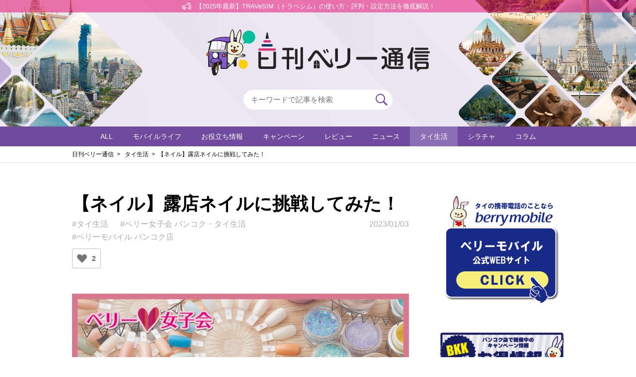

--- FILE ---
content_type: text/html; charset=UTF-8
request_url: https://daily.berrymobile.jp/all/2023/01/03/18388/
body_size: 39879
content:
<!DOCTYPE html>
<html lang="ja">

<head>
    <meta charset="UTF-8">
    <meta http-equiv="X-UA-Compatible" content="ie=edge">
    <meta name="viewport" content="width=device-width, initial-scale=1.0">
    <meta name="format-detection" content="telephone=no">
    <meta name="description" content="日刊ベリー通信では、タイ生活をちょっぴり豊かにする気付きやヒントを携帯ショップやトランクルームサービスを運営するa2networkスタッフが毎日お届けします。">
    <link rel="shortcut icon" href="/favicon.ico" type="image/x-icon">
    <link rel="icon" href="/favicon.ico" type="image/x-icon">
    <meta name="twitter:card" content="">
    <meta name="twitter:title" content="【ネイル】露店ネイルに挑戦してみた！｜日刊ベリー通信">
    <meta name="twitter:description" content="日刊ベリー通信では、タイ生活をちょっぴり豊かにする気付きやヒントを携帯ショップやトランクルームサービスを運営するa2networkスタッフが毎日お届けします。">
    <meta name="twitter:site" content="">
    <meta name="twitter:image" content="">
    <meta name="theme-color" content="">
    <meta name="apple-mobile-web-app-title" content="">
    <meta property="og:locale" content="">
    <meta property="og:type" content="">
    <meta property="og:url" content="https://daily.berrymobile.jp/all/2023/01/03/18388/">
    <meta property="og:title" content="【ネイル】露店ネイルに挑戦してみた！｜日刊ベリー通信">
    <meta property="og:description" content="日刊ベリー通信では、タイ生活をちょっぴり豊かにする気付きやヒントを携帯ショップやトランクルームサービスを運営するa2networkスタッフが毎日お届けします。">
    <meta property="og:site_name" content="">
                <meta property="og:image" content="https://daily.berrymobile.jp/wp-content/uploads/2023/01/13607c87b5cfeda370724e16b2f1650e.jpg">
            <link rel="canonical" href="https://daily.berrymobile.jp/all/2023/01/03/18388/">
    <link rel="stylesheet" href="/assets/css/global.css">
    <link rel="stylesheet" href="/assets/js/slick-1.8.1/slick/slick.css" />
    <link rel="stylesheet" href="/assets/css/burger-menu.css">
    <link rel="stylesheet" type="text/css" href="https://daily.berrymobile.jp/wp-content/themes/berryblog2021/style.css">
    <title>【ネイル】露店ネイルに挑戦してみた！｜日刊ベリー通信</title>
    <link rel="alternate" type="application/rss+xml" title="日刊ベリー通信 フィード" href="https://daily.berrymobile.jp/feed/" />
            <link rel="alternate" type="application/rss+xml" title="日刊ベリー通信 【ネイル】露店ネイルに挑戦してみた！ フィード" href="https://daily.berrymobile.jp/all/2023/01/03/18388/feed/" />
        <!-- Global site tag (gtag.js) - Google Analytics GA4 -->
    <script async src="https://www.googletagmanager.com/gtag/js?id=G-4950B6BF6Q"></script>
    <script>
        window.dataLayer = window.dataLayer || [];

        function gtag() {
            dataLayer.push(arguments);
        }
        gtag('js', new Date());

        gtag('config', 'G-4950B6BF6Q');
    </script>
    <!-- End Global site tag (gtag.js) - Google Analytics -->
    <meta name='robots' content='max-image-preview:large' />
<link rel='dns-prefetch' href='//daily.berrymobile.jp' />
<link rel='dns-prefetch' href='//s.w.org' />
		<script type="text/javascript">
			window._wpemojiSettings = {"baseUrl":"https:\/\/s.w.org\/images\/core\/emoji\/13.1.0\/72x72\/","ext":".png","svgUrl":"https:\/\/s.w.org\/images\/core\/emoji\/13.1.0\/svg\/","svgExt":".svg","source":{"concatemoji":"https:\/\/daily.berrymobile.jp\/wp-includes\/js\/wp-emoji-release.min.js?ver=5.8.1"}};
			!function(e,a,t){var n,r,o,i=a.createElement("canvas"),p=i.getContext&&i.getContext("2d");function s(e,t){var a=String.fromCharCode;p.clearRect(0,0,i.width,i.height),p.fillText(a.apply(this,e),0,0);e=i.toDataURL();return p.clearRect(0,0,i.width,i.height),p.fillText(a.apply(this,t),0,0),e===i.toDataURL()}function c(e){var t=a.createElement("script");t.src=e,t.defer=t.type="text/javascript",a.getElementsByTagName("head")[0].appendChild(t)}for(o=Array("flag","emoji"),t.supports={everything:!0,everythingExceptFlag:!0},r=0;r<o.length;r++)t.supports[o[r]]=function(e){if(!p||!p.fillText)return!1;switch(p.textBaseline="top",p.font="600 32px Arial",e){case"flag":return s([127987,65039,8205,9895,65039],[127987,65039,8203,9895,65039])?!1:!s([55356,56826,55356,56819],[55356,56826,8203,55356,56819])&&!s([55356,57332,56128,56423,56128,56418,56128,56421,56128,56430,56128,56423,56128,56447],[55356,57332,8203,56128,56423,8203,56128,56418,8203,56128,56421,8203,56128,56430,8203,56128,56423,8203,56128,56447]);case"emoji":return!s([10084,65039,8205,55357,56613],[10084,65039,8203,55357,56613])}return!1}(o[r]),t.supports.everything=t.supports.everything&&t.supports[o[r]],"flag"!==o[r]&&(t.supports.everythingExceptFlag=t.supports.everythingExceptFlag&&t.supports[o[r]]);t.supports.everythingExceptFlag=t.supports.everythingExceptFlag&&!t.supports.flag,t.DOMReady=!1,t.readyCallback=function(){t.DOMReady=!0},t.supports.everything||(n=function(){t.readyCallback()},a.addEventListener?(a.addEventListener("DOMContentLoaded",n,!1),e.addEventListener("load",n,!1)):(e.attachEvent("onload",n),a.attachEvent("onreadystatechange",function(){"complete"===a.readyState&&t.readyCallback()})),(n=t.source||{}).concatemoji?c(n.concatemoji):n.wpemoji&&n.twemoji&&(c(n.twemoji),c(n.wpemoji)))}(window,document,window._wpemojiSettings);
		</script>
		<style type="text/css">
img.wp-smiley,
img.emoji {
	display: inline !important;
	border: none !important;
	box-shadow: none !important;
	height: 1em !important;
	width: 1em !important;
	margin: 0 .07em !important;
	vertical-align: -0.1em !important;
	background: none !important;
	padding: 0 !important;
}
</style>
	<link rel='stylesheet' id='wp-block-library-css'  href='https://daily.berrymobile.jp/wp-includes/css/dist/block-library/style.min.css?ver=5.8.1' type='text/css' media='all' />
<link rel='stylesheet' id='wp-ulike-css'  href='https://daily.berrymobile.jp/wp-content/plugins/wp-ulike/assets/css/wp-ulike.min.css?ver=4.5.5' type='text/css' media='all' />
<link rel='stylesheet' id='wp-pagenavi-css'  href='https://daily.berrymobile.jp/wp-content/plugins/wp-pagenavi/pagenavi-css.css?ver=2.70' type='text/css' media='all' />
<script type='text/javascript' src='https://daily.berrymobile.jp/wp-includes/js/jquery/jquery.min.js?ver=3.6.0' id='jquery-core-js'></script>
<script type='text/javascript' src='https://daily.berrymobile.jp/wp-includes/js/jquery/jquery-migrate.min.js?ver=3.3.2' id='jquery-migrate-js'></script>
<link rel="https://api.w.org/" href="https://daily.berrymobile.jp/wp-json/" /><link rel="alternate" type="application/json" href="https://daily.berrymobile.jp/wp-json/wp/v2/blog/18388" /><link rel="EditURI" type="application/rsd+xml" title="RSD" href="https://daily.berrymobile.jp/xmlrpc.php?rsd" />
<link rel="wlwmanifest" type="application/wlwmanifest+xml" href="https://daily.berrymobile.jp/wp-includes/wlwmanifest.xml" /> 
<meta name="generator" content="WordPress 5.8.1" />
<link rel="canonical" href="https://daily.berrymobile.jp/all/2023/01/03/18388/" />
<link rel='shortlink' href='https://daily.berrymobile.jp/?p=18388' />
<link rel="alternate" type="application/json+oembed" href="https://daily.berrymobile.jp/wp-json/oembed/1.0/embed?url=https%3A%2F%2Fdaily.berrymobile.jp%2Fall%2F2023%2F01%2F03%2F18388%2F" />
<link rel="alternate" type="text/xml+oembed" href="https://daily.berrymobile.jp/wp-json/oembed/1.0/embed?url=https%3A%2F%2Fdaily.berrymobile.jp%2Fall%2F2023%2F01%2F03%2F18388%2F&#038;format=xml" />
		<style type="text/css" id="wp-custom-css">
			blockquote {
  position: relative;
  padding: 10px 20px;
  box-sizing: border-box;
  font-style: italic;
  color: #333;
  background: rgb(243, 243, 243);
  box-shadow: 2px 4px 2px #eee;
}

blockquote:before{
  display: inline-block;
  position: absolute;
  top: 7px;
  left: 10px;
  content: "\f10d";
  font-family: FontAwesome;
  color: #ddd;
  font-size: 58px;
  line-height: 1;
  font-weight: 900;
}


blockquote p {
  position: relative;
  padding: 0;
  margin: 10px 0;
  z-index: 100;
  line-height: 1.7;
}

blockquote cite {
  position: relative;
  z-index: 100;
  display: block;
  text-align: right;
  color: #555;
  font-size: 0.9em;
}		</style>
		</head>

<body class="">

    <!--Wrapper-->
    <div id="wrapper"><!--Header-->
<header>
	<div class="header">
		<div class="announce">
						<p><a href="https://daily.berrymobile.jp/all/2025/05/01/27322/" target="_self">【2025年最新】TRAVeSIM（トラベシム）の使い方・評判・設定方法を徹底解説！</a></p>
					</div>

		<div class="logo content-1100">
			<div class="logo-box">
								<a class="logo-img" href="/"><img src="/assets/images/commons/logo.svg" width="352" height="81" alt="日刊ベリー通信" /></a>
							</div>
			<form method="get" id="searchform" action="/">
				<div class="searchBar">
					<input class="searchTerm" type="text" name="s" id="s" placeholder="キーワードで記事を検索" value="" />
					<button type="submit" class="searchButton" value="検索">
						<img src="/assets/images/commons/icon-search.svg" width="24" alt="Search" />
					</button>
				</div>
			</form>
		</div>

				<nav class="menu" id="header">
			<ul class="content-1100" id="g-navi">
				<li><a href="/all/">ALL</a></li>
				<li><a href="https://daily.berrymobile.jp/ctg/mobile-life/">モバイルライフ</a></li><li><a href="https://daily.berrymobile.jp/ctg/useful-info/">お役立ち情報</a></li><li><a href="https://daily.berrymobile.jp/ctg/campaign-event/">キャンペーン</a></li><li><a href="https://daily.berrymobile.jp/ctg/review/">レビュー</a></li><li><a href="https://daily.berrymobile.jp/ctg/news/">ニュース</a></li><li class="active"><a href="https://daily.berrymobile.jp/ctg/thai-life/">タイ生活</a></li><li><a href="https://daily.berrymobile.jp/ctg/sriracha_infomation/">シラチャ</a></li><li><a href="https://daily.berrymobile.jp/ctg/column/">コラム</a></li>			</ul>
		</nav>
		
	</div>
</header>
<!--End Header-->

<div class="openbtn"><span></span><span></span><span></span></div>
<!--Main-->
<main>
<!--Breadcrumb-->
<div class="breadcrumb top">
	<ul class="content-1100">
		<li><a href="/">日刊ベリー通信</a></li>
				<li><a href="https://daily.berrymobile.jp/ctg/thai-life/"> タイ生活</a></li>
				<li>【ネイル】露店ネイルに挑戦してみた！</li>
	</ul>
</div>
<!--End Breadcrumb-->
			
<!--Container-->
<section id="container" class="pad60">
	<div class="container content-1100">
		<div class="container-flex">
			
			<!--Article-->
			<div class="container-left">
							<div class="txthead-box">
					<h1 class="fz36">【ネイル】露店ネイルに挑戦してみた！</h1>
				</div>
				<div class="tag-date">
					<ul class="hashtag">
												<li><a href="https://daily.berrymobile.jp/ctg/thai-life/">#タイ生活</a></li>
																		<li><a href="https://daily.berrymobile.jp/special/berry-girls/">#ベリー女子会 バンコク・タイ生活</a></li>
																		<li><a href="https://daily.berrymobile.jp/branch/bangkok/">#ベリーモバイル バンコク店</a></li>
											</ul>
					<p class="date">2023/01/03</p>
				</div>

				<div>		<div class="wpulike wpulike-heart " ><div class="wp_ulike_general_class wp_ulike_is_not_liked"><button type="button"
					aria-label="いいねボタン"
					data-ulike-id="18388"
					data-ulike-nonce="c09b9fe00e"
					data-ulike-type="post"
					data-ulike-template="wpulike-heart"
					data-ulike-display-likers=""
					data-ulike-likers-style="popover"
					class="wp_ulike_btn wp_ulike_put_image wp_post_btn_18388"></button><span class="count-box wp_ulike_counter_up" data-ulike-counter-value="2"></span>			</div></div>
	</div>

									<div class="article-content">

												<div class="img-cover">
							<img src="https://daily.berrymobile.jp/wp-content/uploads/2023/01/13607c87b5cfeda370724e16b2f1650e-1024x724.jpg" alt="【ネイル】露店ネイルに挑戦してみた！" />
						</div>
						
						<p>女子的タイの楽しみ方って、高級ホテルのエステに豪華な一軒家スパやネイルにマツエク、ボトックスまで！<br />
質が高くてお手頃価格のものが気軽に楽しめるところですよね。<br />
日本や、韓国で色々試してきた筆者ですが、タイが1番コスパが良く技術も良い気がします。<br />
高級なお店はもちろん最高なのですが、今回はローカルでリーズナブルかつニッチな情報をお届け出来たらと思っております！</p>

																		<div class="box">
							<!--<h4>このまとめ記事の目次</h4>-->
							<ul>
																							<li>
									<a href="#content01">ローカルなネイルサロンに行ってみました</a>
								</li>
																																																						<li>
									<a href="#content03">第2弾も挑戦しました</a>
								</li>
																																													</ul>
						</div>
						
																													<h2 id="content01">ローカルなネイルサロンに行ってみました</h2>

																															<div class="honbun">
									<p>タイでは街のいたる所でネイルサロンを見かけることが多いですよね。<br />
駅の構内やスーパーの中、ナイトマーケットの中にある露店タイプのお店までスタイルは様々。<br />
しかもお値段が200バーツ（約800円程度）から受けられるお得価格！</p>
<p>日本でネイルをやるとすると、どんなに安くても4000円くらいは必要。<br />
しかもフリーペーパーやネットで数多ある店舗から自分に合うお店を探して、予約して、、、今すぐネイルしたい！って思っていても結構面倒なことが多いですよね。<br />
ハードルが高いし何より大変。<br />
最近は足が遠のいておりましたが、せっかくなのでコスパがいい露店タイプのネイルサロンに挑戦してみました。</p>
<p><img loading="lazy" class="aligncenter size-full wp-image-18393" src="https://daily.berrymobile.jp/wp-content/uploads/2023/01/IMG_9558.jpg" alt="" width="752" height="564" srcset="https://daily.berrymobile.jp/wp-content/uploads/2023/01/IMG_9558.jpg 752w, https://daily.berrymobile.jp/wp-content/uploads/2023/01/IMG_9558-300x225.jpg 300w" sizes="(max-width: 752px) 100vw, 752px" /></p>
<p>今回訪れたのはBTSオンヌット駅付近の商業施設の前にずらりと並んだネイルサロンのブース。<br />
ネイリストさんには、この色とこの色って日本語で注文してやって頂きました！<br />
だいたい２０分で完成！めちゃクオリティ高い。<br />
ワンカラーでのオーダーで250バーツでした！一色混ぜても同じ料金で対応してくれます♪<br />
やっぱり爪先がカラフルで綺麗になると気分が上がりますよね。</p>
<p><img loading="lazy" class="aligncenter size-full wp-image-18391" src="https://daily.berrymobile.jp/wp-content/uploads/2023/01/IMG_9561.jpg" alt="" width="750" height="942" srcset="https://daily.berrymobile.jp/wp-content/uploads/2023/01/IMG_9561.jpg 750w, https://daily.berrymobile.jp/wp-content/uploads/2023/01/IMG_9561-239x300.jpg 239w" sizes="(max-width: 750px) 100vw, 750px" /></p>
<p>あまりにも安いので、色持ちがあんまり良くないかな？すぐ取れちゃうかな？って心配したりもしましたが、2週間半程度はしっかりキープできました。結構長持ちなので、ズボラさんでも超おすすめです。</p>
								</div>

																															<h2 id="content03">第2弾も挑戦しました</h2>

																															<div class="honbun">
									<p>初めて体験したネイルが非常に良かったので、先日第二弾も施術してもらいました。せっかくなので今度はアートも混ぜてみました。<br />
オフも込みで今回は500バーツ！</p>
<p><img loading="lazy" class="aligncenter size-full wp-image-18392" src="https://daily.berrymobile.jp/wp-content/uploads/2023/01/DF83E088-0120-4549-AA19-3154B1A5FAB9.jpg" alt="" width="750" height="847" srcset="https://daily.berrymobile.jp/wp-content/uploads/2023/01/DF83E088-0120-4549-AA19-3154B1A5FAB9.jpg 750w, https://daily.berrymobile.jp/wp-content/uploads/2023/01/DF83E088-0120-4549-AA19-3154B1A5FAB9-266x300.jpg 266w" sizes="(max-width: 750px) 100vw, 750px" /></p>
<p>うーん！今回もなかなか可愛い仕上がり。</p>
<p>要注意とはなりますが、こちらのネイルサロンは屋外にあるので夜に行くと店舗に設置されたUVランプに虫が寄ってきます！しかもネイルアート真剣にやってもらってる時なのでどんなにかゆくても動けません。<br />
これがthe露店スタイルですね。</p>
<p>ただ、安くてとっても気軽で可愛いので、蚊なんて、マンペイらいで是非皆様も挑戦してみて下さいね^_^！最後までお読み頂きありがとうございます。</p>
								</div>

																										</div>

													
				<div class="social-love">
					<ul class="social">
						<li><a href="https://www.facebook.com/sharer?u=https://daily.berrymobile.jp/all/2023/01/03/18388/&t=【ネイル】露店ネイルに挑戦してみた！" target="_blank" class="btn btn-facebook">Facebookでシェア</a></li>
						<li><a href="http://twitter.com/intent/tweet?text=【ネイル】露店ネイルに挑戦してみた！&url=https://daily.berrymobile.jp/all/2023/01/03/18388/" target="_blank" class="btn btn-twitter">Twitterでシェア</a></li>
					</ul>
										<!-- <p class="love">144</p> -->
				</div>
							
								<div class="row article-related">
					<h2 class="topic20">関連する記事</h2>
					<ul class="article">
												<li>
							<div class="article-box">
																<div class="cover">
									<a href="https://daily.berrymobile.jp/all/2023/06/06/19904/">
										<img src="https://daily.berrymobile.jp/wp-content/uploads/2023/06/44673899aa17a9f1d8dbf38454035368-1024x768.jpg" alt="【sweets】バンコクのおいしいドーナツ屋さんをご紹介" />
									</a>
								</div>
																<div class="brief">
									<div class="top">
										<a href="https://daily.berrymobile.jp/all/2023/06/06/19904/">
											<h3>【sweets】バンコクのおいしいドーナツ屋さんをご紹介</h3>
																						<p class="hide750">こんにちは。 子どもの頃、学校から帰った時にあるとうれしいおやつは何でしたか？ 筆者はわりとなんでも…</p>
																					</a>
										<ul class="hashtag">
																						<li><a href="https://daily.berrymobile.jp/ctg/thai-life/">#タイ生活</a></li>
																																	<li><a href="https://daily.berrymobile.jp/special/berry-girls/">#ベリー女子会 バンコク・タイ生活</a></li>
																																	<li><a href="https://daily.berrymobile.jp/branch/bangkok/">#ベリーモバイル バンコク店</a></li>
																					</ul>
									</div>
									<div class="btm">
										<p class="date">2023/06/06</p>
										<!-- <p class="love">144</p> -->
									</div>
								</div>
							</div>
						</li>
												<li>
							<div class="article-box">
																<div class="cover">
									<a href="https://daily.berrymobile.jp/all/2025/04/10/26665/">
										<img src="https://daily.berrymobile.jp/wp-content/uploads/2025/03/7c1b863a38f6dc0969d4206310b0c12d.jpg" alt="【バイヨーク】81階のスカイボックスディナービュッフェ レポート" />
									</a>
								</div>
																<div class="brief">
									<div class="top">
										<a href="https://daily.berrymobile.jp/all/2025/04/10/26665/">
											<h3>【バイヨーク】81階のスカイボックスディナービュッフェ レポート</h3>
																						<p class="hide750">法人部門ホテルブッフェリポートの第二弾、今回は「バイヨークスカイホテル」内にある「スカイボックスディ…</p>
																					</a>
										<ul class="hashtag">
																						<li><a href="https://daily.berrymobile.jp/ctg/thai-life/">#タイ生活</a></li>
																																	<li><a href="https://daily.berrymobile.jp/special/corp_01/">#法人スマホの教科書</a></li>
																																	<li><a href="https://daily.berrymobile.jp/branch/corporate/">#コーポレート</a></li>
																					</ul>
									</div>
									<div class="btm">
										<p class="date">2025/04/10</p>
										<!-- <p class="love">144</p> -->
									</div>
								</div>
							</div>
						</li>
											</ul>
				</div>
				
			</div>
			<!--End Article-->
						
			<!--Aside-->
			<aside class="container-right">

			<div class="row hide1080">
		<div class="banner-list">
			<div class="banner">
				<a href="https://www.berrymobile.jp/thailand/" target="_blank">
					<img src="https://daily.berrymobile.jp/wp-content/uploads/2021/11/berrymoible_WEB.png" alt="" />
				</a>
			</div>
		</div>
	</div>
		
	

			<div class="row hide1080">
		<div class="banner-list">
			<div class="banner">
				<a href="https://daily.berrymobile.jp/all/2024/09/01/13387/" target="_blank">
					<img src="https://daily.berrymobile.jp/wp-content/uploads/2024/09/BKK_INFO.png" alt="" />
				</a>
			</div>
		</div>
	</div>
		
	

			<div class="row hide1080">
		<div class="banner-list">
			<div class="banner">
				<a href="https://daily.berrymobile.jp/all/2024/08/07/23760/" target="_blank">
					<img src="https://daily.berrymobile.jp/wp-content/uploads/2024/09/SRC_Infomation.png" alt="" />
				</a>
			</div>
		</div>
	</div>
		
	

		<div class="row">
		<h2>＼おすすめ連載／</h2>
				<div class="banner-list">
						<div class="banner">
				<a href="https://daily.berrymobile.jp/special/device-guide/" target="_blank">
					<img src="https://daily.berrymobile.jp/wp-content/uploads/2021/11/device-guide-banner-1.jpg" alt="" />
				</a>
			</div>
						<div class="banner">
				<a href="https://daily.berrymobile.jp/special/berry-girls/" target="_blank">
					<img src="https://daily.berrymobile.jp/wp-content/uploads/2021/11/berry_women.jpg" alt="" />
				</a>
			</div>
						<div class="banner">
				<a href="https://daily.berrymobile.jp/special/bangkok-infomation/" target="_blank">
					<img src="https://daily.berrymobile.jp/wp-content/uploads/2021/11/b7b6660587ed143fb71d7d82ce49bae0.jpg" alt="" />
				</a>
			</div>
						<div class="banner">
				<a href="https://daily.berrymobile.jp/special/gadget-mania/" target="_blank">
					<img src="https://daily.berrymobile.jp/wp-content/uploads/2021/11/Gadget-mania.jpg" alt="" />
				</a>
			</div>
						<div class="banner">
				<a href="https://daily.berrymobile.jp/special/corp_01/" target="_blank">
					<img src="https://daily.berrymobile.jp/wp-content/uploads/2021/11/59a4ec8178be7ea5926d4b8de1892eaa.jpg" alt="" />
				</a>
			</div>
						<div class="banner">
				<a href="https://daily.berrymobile.jp/special/sriracha-guide/" target="_blank">
					<img src="https://daily.berrymobile.jp/wp-content/uploads/2021/11/Sriracha-Gide.jpg" alt="" />
				</a>
			</div>
						<div class="banner">
				<a href="https://daily.berrymobile.jp/special/paperless/" target="_blank">
					<img src="https://daily.berrymobile.jp/wp-content/uploads/2023/12/9d5559f345eab89a0a4a2fbfa58401bc.jpg" alt="" />
				</a>
			</div>
					</div>
			</div>

	

		<div class="row">
		<h2>＼ブログランキング／</h2>
				<div class="banner-list">
						<div class="banner">
				<a href="https://blog.with2.net/link/?id=1965788" target="_blank">
					<img src="https://daily.berrymobile.jp/wp-content/uploads/2021/11/berry_blog.jpg" alt="" />
				</a>
			</div>
						<div class="banner">
				<a href="https://overseas.blogmura.com/bangkok/ranking/in?p_cid=11123890" target="_blank">
					<img src="https://daily.berrymobile.jp/wp-content/uploads/2021/11/1310939.jpg" alt="" />
				</a>
			</div>
					</div>
			</div>

	

			<div class="row">
		<h2>月間アクセスランキング</h2>
		<ul class="article reverse">
						<li>
				<a href="https://daily.berrymobile.jp/all/2024/04/24/16018/">
					<div class="number">1</div>
										<div class="cover">
						<img src="https://daily.berrymobile.jp/wp-content/uploads/2022/05/saune-1024x768.png" alt="Youtubeで本名のまま使ってませんか？名前を変更する方法！" />
					</div>
										<div class="brief">
						<h3>Youtubeで本名のまま使ってませんか？名前を変更する方法！</h3>
					</div>
				</a>
			</li>
						<li>
				<a href="https://daily.berrymobile.jp/all/2025/03/23/19227/">
					<div class="number">2</div>
										<div class="cover">
						<img src="https://daily.berrymobile.jp/wp-content/uploads/2023/03/41a30b679ebbc2ae054e3e4cf7bd67f3.png" alt="【android】ホーム画面下のナビゲーションバー(操作バー)を表示する方法・消す方法！" />
					</div>
										<div class="brief">
						<h3>【android】ホーム画面下のナビゲーションバー(操作バー)を表示する方法・消す方法！</h3>
					</div>
				</a>
			</li>
						<li>
				<a href="https://daily.berrymobile.jp/all/2024/07/27/20344/">
					<div class="number">3</div>
										<div class="cover">
						<img src="https://daily.berrymobile.jp/wp-content/uploads/2023/07/731ab1933f0cf90261f42f31483f5ae9.jpg" alt="【Android】電話の着信音だけを鳴らす方法" />
					</div>
										<div class="brief">
						<h3>【Android】電話の着信音だけを鳴らす方法</h3>
					</div>
				</a>
			</li>
						<li>
				<a href="https://daily.berrymobile.jp/all/2024/01/03/5806/">
					<div class="number">4</div>
										<div class="cover">
						<img src="https://daily.berrymobile.jp/wp-content/uploads/2020/03/1268210765a7d5168578c6a8d7dd51f2-e1584438605220.jpg" alt="【高音質で無料で使える！】FaceTimeを使ってみた" />
					</div>
										<div class="brief">
						<h3>【高音質で無料で使える！】FaceTimeを使ってみた</h3>
					</div>
				</a>
			</li>
						<li>
				<a href="https://daily.berrymobile.jp/all/2025/03/01/6670/">
					<div class="number">5</div>
										<div class="cover">
						<img src="https://daily.berrymobile.jp/wp-content/uploads/2025/03/92f85dd044059ebf3ef2bccc13b30942-1024x768.jpg" alt="画面が固まって動かない！そんな時に試してほしい操作" />
					</div>
										<div class="brief">
						<h3>画面が固まって動かない！そんな時に試してほしい操作</h3>
					</div>
				</a>
			</li>
					</ul>
		<!-- <div class="btn-box">
			<a href="#nogo" class="btn btn-border btn-small">もっと見る</a>
		</div> -->
	</div>	
	

					<div class="row">
				<h2>タイ生活の新着記事</h2>
				<ul class="article column">
						<li>
				<a href="https://daily.berrymobile.jp/all/2026/01/20/29232/">
										<div class="cover">
						<img src="https://daily.berrymobile.jp/wp-content/uploads/2026/01/edf250a54a01122126822e0a5ce56d12.jpg" alt="【バンコク生活】知ってるとちょっと得するBTS（高架鉄道）の裏技3選" />
					</div>
										<div class="brief">
						<h3>【バンコク生活】知ってるとちょっと得するBTS（高架鉄道）の裏技3選</h3>
					</div>
				</a>
			</li>
						<li>
				<a href="https://daily.berrymobile.jp/all/2026/01/19/29305/">
										<div class="cover">
						<img src="https://daily.berrymobile.jp/wp-content/uploads/2026/01/b638cb20a988335b4264e1c010e9dedf.jpg" alt="バンコクの美容室｜社員9人に聞いた「どこの美容室がオススメ？」" />
					</div>
										<div class="brief">
						<h3>バンコクの美容室｜社員9人に聞いた「どこの美容室がオススメ？」</h3>
					</div>
				</a>
			</li>
						<li>
				<a href="https://daily.berrymobile.jp/all/2026/01/13/29212/">
										<div class="cover">
						<img src="https://daily.berrymobile.jp/wp-content/uploads/2026/01/df3c14fefc22a8b87df40f83afb37260.jpg" alt="【タイ国内旅行】ウドンタニの蓮！朝だけ見られる絶景「レッドロータスレイク」に行ってきた" />
					</div>
										<div class="brief">
						<h3>【タイ国内旅行】ウドンタニの蓮！朝だけ見られる絶景「レッドロータスレイク」に行ってきた</h3>
					</div>
				</a>
			</li>
						<li>
				<a href="https://daily.berrymobile.jp/all/2026/01/11/28533/">
										<div class="cover">
						<img src="https://daily.berrymobile.jp/wp-content/uploads/2025/10/96360c0cef411c2e9b5fb7082bdf4ff6-1024x768.png" alt="【タイ情報】タイのレッドブル徹底解説！「クラティンデーン（Krating Daeng）」種類ごとの違いとおすすめポイント" />
					</div>
										<div class="brief">
						<h3>【タイ情報】タイのレッドブル徹底解説！「クラティンデーン（Krating Daeng）」種類ごとの違いとおすすめポイント</h3>
					</div>
				</a>
			</li>
						<li>
				<a href="https://daily.berrymobile.jp/all/2026/01/06/23834/">
										<div class="cover">
						<img src="https://daily.berrymobile.jp/wp-content/uploads/2024/08/d85948b9aa53c13daeec20754506dd64-2.jpg" alt="パタヤの奥へドライブ！ウタパオ空港周辺をドライブしてみた！（その2）" />
					</div>
										<div class="brief">
						<h3>パタヤの奥へドライブ！ウタパオ空港周辺をドライブしてみた！（その2）</h3>
					</div>
				</a>
			</li>
						<!-- <div class="btn-box">
				<a href="#nogo" class="btn btn-border btn-small">もっと見る</a>
			</div> -->
		</ul>
	</div>
		<!-- //is_single -->	
	

		<div class="row">
		<h2>＼おすすめサービス／</h2>
				<div class="banner-list">
						<div class="banner">
				<a href="https://www.berrymobile.jp/thailand/" target="_blank">
					<img src="https://daily.berrymobile.jp/wp-content/uploads/2021/11/berrymobile_Banner.jpg" alt="" />
				</a>
			</div>
						<div class="banner">
				<a href="https://www.travesim.com/" target="_blank">
					<img src="https://daily.berrymobile.jp/wp-content/uploads/2022/11/TRAVeSIM_Mini.png" alt="" />
				</a>
			</div>
						<div class="banner">
				<a href="https://www.berrymobile.jp/thailand/services/nordvpn.php" target="_blank">
					<img src="https://daily.berrymobile.jp/wp-content/uploads/2024/03/Nord_VPN.jpg" alt="" />
				</a>
			</div>
						<div class="banner">
				<a href="https://www.cloudroom.me/" target="_blank">
					<img src="https://daily.berrymobile.jp/wp-content/uploads/2021/11/CloudRoom.png" alt="" />
				</a>
			</div>
						<div class="banner">
				<a href="https://www.thaisim.jp/" target="_blank">
					<img src="https://daily.berrymobile.jp/wp-content/uploads/2021/11/nihonnuketori.png" alt="" />
				</a>
			</div>
						<div class="banner">
				<a href="https://www.berrymobile.jp/thailand/services/print_service.php" target="_blank">
					<img src="https://daily.berrymobile.jp/wp-content/uploads/2021/11/aa9fa94316b86e5528a20b0f00f8d2c7.png" alt="" />
				</a>
			</div>
						<div class="banner">
				<a href="https://www.wizberry.biz/jp/" target="_blank">
					<img src="https://daily.berrymobile.jp/wp-content/uploads/2021/11/side-banner-06.jpg" alt="" />
				</a>
			</div>
						<div class="banner">
				<a href="https://a2sign.biz/ja" target="_blank">
					<img src="https://daily.berrymobile.jp/wp-content/uploads/2023/11/a2sign_TOP.png" alt="" />
				</a>
			</div>
						<div class="banner">
				<a href="https://www.berrymobile.jp/thailand/information/12192" target="_blank">
					<img src="https://daily.berrymobile.jp/wp-content/uploads/2022/11/Bangkok_Home_WiFi.png" alt="" />
				</a>
			</div>
						<div class="banner">
				<a href="https://www.berrymobile.jp/thailand/pickup/14032" target="_blank">
					<img src="https://daily.berrymobile.jp/wp-content/uploads/2025/03/Thailand_ENG_-MINI_-TOP.jpg" alt="" />
				</a>
			</div>
					</div>
			</div>

	

		<div class="row">
		<h2>＼カテゴリー／</h2>
				<div class="banner-list">
						<div class="banner">
				<a href="https://daily.berrymobile.jp/ctg/mobile-life/" target="_blank">
					<img src="https://daily.berrymobile.jp/wp-content/uploads/2021/11/mobile111.jpg" alt="" />
				</a>
			</div>
						<div class="banner">
				<a href="https://daily.berrymobile.jp/ctg/useful-info/" target="_blank">
					<img src="https://daily.berrymobile.jp/wp-content/uploads/2021/11/useful111.jpg" alt="" />
				</a>
			</div>
						<div class="banner">
				<a href="https://daily.berrymobile.jp/ctg/campaign-event/" target="_blank">
					<img src="https://daily.berrymobile.jp/wp-content/uploads/2021/11/campaign111.jpg" alt="" />
				</a>
			</div>
						<div class="banner">
				<a href="https://daily.berrymobile.jp/ctg/review/" target="_blank">
					<img src="https://daily.berrymobile.jp/wp-content/uploads/2021/11/review111.jpg" alt="" />
				</a>
			</div>
						<div class="banner">
				<a href="https://daily.berrymobile.jp/ctg/news/" target="_blank">
					<img src="https://daily.berrymobile.jp/wp-content/uploads/2021/11/news111.jpg" alt="" />
				</a>
			</div>
						<div class="banner">
				<a href="https://daily.berrymobile.jp/ctg/thai-life/" target="_blank">
					<img src="https://daily.berrymobile.jp/wp-content/uploads/2021/11/thailife111.jpg" alt="" />
				</a>
			</div>
						<div class="banner">
				<a href="https://daily.berrymobile.jp/ctg/sriracha_infomation/" target="_blank">
					<img src="https://daily.berrymobile.jp/wp-content/uploads/2021/11/Sriracha.png" alt="" />
				</a>
			</div>
						<div class="banner">
				<a href="https://daily.berrymobile.jp/ctg/column/" target="_blank">
					<img src="https://daily.berrymobile.jp/wp-content/uploads/2021/11/806367ca566868365d34e7068773d71a.jpg" alt="" />
				</a>
			</div>
					</div>
			</div>

	

			<div class="row hide1080">
		<div class="banner-list">
			<div class="banner">
				<a href="https://www.cloudroom.me/" target="_blank">
					<img src="https://daily.berrymobile.jp/wp-content/uploads/2021/11/CloudRoom_Banner_side.png" alt="" />
				</a>
			</div>
		</div>
	</div>
		
	

		<div class="row">
		<div class="html-side">
			<center><h2> ＼おすすめ動画一覧／</h2></center>
</br>
<iframe width="280" height="157.5" src="https://www.youtube.com/embed/CZ9z83O-Fp4" title="YouTube video player" frameborder="0" allow="accelerometer; autoplay; clipboard-write; encrypted-media; gyroscope; picture-in-picture" allowfullscreen></iframe>
</br>
<iframe width="280" height="157.5" src="https://www.youtube.com/embed/jB_IBFaPv_4" title="YouTube video player" frameborder="0" allow="accelerometer; autoplay; clipboard-write; encrypted-media; gyroscope; picture-in-picture" allowfullscreen></iframe>
</br>
<iframe width="280" height="157.5" src="https://www.youtube.com/embed/5LHr9vUlGWM" title="YouTube video player" frameborder="0" allow="accelerometer; autoplay; clipboard-write; encrypted-media; gyroscope; picture-in-picture" allowfullscreen></iframe>		</div>
	</div>

	
</aside>			<!--End Aside-->	
		</div>
	</div>
</section>
<!--End Container-->

<!--Breadcrumb-->
<div class="breadcrumb bottom">
	<ul class="content-1100">
		<li><a href="/">日刊ベリー通信</a></li>
				<li><a href="https://daily.berrymobile.jp/ctg/thai-life/"> タイ生活</a></li>
				<li>【ネイル】露店ネイルに挑戦してみた！</li>
	</ul>
</div>
<!--End Breadcrumb-->

<!--Javascript-->
<script src="/assets/js/jquery-3.5.1.min.js"></script>
<script src="/assets/js/function.js"></script>
<script src="/assets/js/burger-menu.js"></script><!--End Javascript-->

<!--Related Site-->
<section id="related" class="pad50 bg-grey-light">
    <div class="related content-1100">
        <div class="txthead-box center">
            <h2 class="fz24">ベリーモバイルの関連サイト</h2>
        </div>
        <div class="related-list">
            <div class="item">
                <a href="https://www.berrymobile.jp/thailand/" target="_blank">
                    <img src="/assets/images/top/related-berrymobile.jpg" width="541" height="120" alt="berrymobile" />
                </a>
            </div>
            <div class="item">
                <a href="https://th.skyberry.me" target="_blank">
                    <img src="/assets/images/top/related-skyberry.jpg" width="541" height="120" alt="Skyberry" />
                </a>
            </div>
            <div class="item">
                <a href="https://www.wizberry.biz/jp/" target="_blank">
                    <img src="/assets/images/top/related-wizberry.jpg" width="541" height="120" alt="wizberry" />
                </a>
            </div>
            <div class="item">
                <a href="https://www.travesim.com/" target="_blank">
                    <img src="/assets/images/top/related-travesim.jpg" width="541" height="120" alt="TRAVeSIM" />
                </a>
            </div>
            <div class="item">
                <a href="https://www.cloudroom.me" target="_blank">
                    <img src="/assets/images/top/related-cloudroom.jpg" width="541" height="120" alt="cloudroom" />
                </a>
            </div>
            <div class="item">
                <a href="https://a2sign.biz/" target="_blank">
                    <img src="/assets/images/top/related-a2sign.jpg" width="541" height="100" alt="a2sign" />
                </a>
            </div>
        </div>
    </div>
</section>
<!--End Related Site-->

</main>
<!--End Main-->

<!--Footer-->
<footer>
    <div class="footer content-1100">
        <div class="logo">
            <a href="/">
                <img src="/assets/images/commons/logo-footer.svg" width="230" height="86" alt="" />
            </a>
        </div>
        <ul class="menu">
            <li><a href="https://www.berrymobile.jp/thailand/privacy/" target="_blank">プライバシーポリシー</a></li>
            <li><a href="https://www.berrymobile.jp/thailand/notice/" target="_blank">免責事項</a></li>
            <li><a href="#nogo">禁止事項</a></li>
            <li><a href="https://www.berrymobile.jp/thailand/contact/" target="_blank">お問い合わせ</a></li>
        </ul>
        <div class="gototop">
            <a href="javascript:void(0);">
                <img src="/assets/images/commons/gototop.svg" width="80" height="120" alt="Go to top" />
            </a>
        </div>
    </div>
    <div class="copyright">
        <p>Copyright &copy; 2008 ‐ BerryMobile Co., Ltd. <br class="show750">All Rights Reserved.</p>
    </div>
</footer>
<!--End Footer-->

<div class="gototop gototop-fixed">
    <a href="javascript:void(0);">
        <img src="/assets/images/commons/gototop.svg" width="80" height="120" alt="Go to top" />
    </a>
</div>

</div>
<!--End Wrapper-->
<script type='text/javascript' id='wp_ulike-js-extra'>
/* <![CDATA[ */
var wp_ulike_params = {"ajax_url":"https:\/\/daily.berrymobile.jp\/wp-admin\/admin-ajax.php","notifications":"1"};
/* ]]> */
</script>
<script type='text/javascript' src='https://daily.berrymobile.jp/wp-content/plugins/wp-ulike/assets/js/wp-ulike.min.js?ver=4.5.5' id='wp_ulike-js'></script>
<script type='text/javascript' src='https://daily.berrymobile.jp/wp-includes/js/wp-embed.min.js?ver=5.8.1' id='wp-embed-js'></script>
</body>

</html>

--- FILE ---
content_type: text/css
request_url: https://daily.berrymobile.jp/assets/css/global.css
body_size: 46509
content:
@charset "UTF-8";
html, body, div, span, applet, object, iframe, h1, h2, h3, h4, h5, h6, p, blockquote, pre, a, abbr, acronym, address, big, cite, code, del, dfn, em, img, ins, kbd, q, s, samp, small, strike, strong, sub, sup, tt, var, b, u, i, center, dl, dt, dd, ol, ul, li, fieldset, form, label, legend, table, caption, tbody, tfoot, thead, tr, th, td, article, aside, canvas, details, embed, figure, figcaption, footer, header, hgroup, menu, nav, output, ruby, section, summary, time, mark, audio, video {
  margin: 0;
  padding: 0;
  border: 0;
  font-size: 100%;
  font: inherit;
  vertical-align: baseline;
}

article, aside, details, figcaption, figure, footer, header, hgroup, menu, nav, section {
  display: block;
}

ol, ul {
  list-style: none;
}

blockquote, q {
  quotes: none;
}

blockquote:before, blockquote:after, q:before, q:after {
  content: "";
  content: none;
}

table {
  border-collapse: collapse;
  border-spacing: 0;
}

* {
  -webkit-box-sizing: border-box;
  box-sizing: border-box;
}

/* Stylesheet */
html {
  width: 100%;
  height: auto;
  font-size: 62.5%;
}

body {
  width: 100%;
  font-family: -apple-system, BlinkMacSystemFont, "Helvetica Neue", YuGothic, "ヒラギノ角ゴ ProN W3", Hiragino Kaku Gothic ProN, Arial, "メイリオ", Meiryo, sans-serif;
  font-size: 1.6rem;
  line-height: 2.6rem;
  font-weight: 300;
  color: #aaa;
  -webkit-font-smoothing: subpixel-antialiased;
  -moz-osx-font-smoothing: unset;
  -webkit-text-size-adjust: 100%;
  position: relative;
}
@media only screen and (max-width: 750px) {
  body {
    font-size: 1.4rem;
    line-height: 2.2rem;
  }
}

img {
  display: block;
  max-width: 100%;
  height: auto;
  vertical-align: top;
  -webkit-transition: opacity 0.25s;
  transition: opacity 0.25s;
  outline: none;
}

div {
  margin: 0;
  padding: 0;
}

h1, h2, h3, h4, h5, h6 {
  -webkit-font-smoothing: antialiased;
  font-weight: normal;
}

h1, h2, h3, h4, h5, h6, p, ul, ol, li {
  margin: 0;
  padding: 0;
  list-style: none;
}

a, a i {
  text-decoration: none;
  outline: none;
  color: #000;
  -webkit-transition: background 0.25s, color 0.25s, opacity 0.25s;
  transition: background 0.25s, color 0.25s, opacity 0.25s;
}

a img {
  display: block;
  outline: none;
}

a:hover img {
  opacity: 1 !important;
}

a:focus, a:active, input, textarea {
  outline: none;
}

a:hover, a:hover img, a:hover {
  opacity: 0.6;
}

.link-sp {
  pointer-events: none;
}

.anchor {
  display: block;
  position: relative;
  top: -60px;
  visibility: hidden;
}

/* Wrapper */
.content-1288 {
  width: 92%;
  max-width: 1178px;
  margin-left: auto;
  margin-right: auto;
  padding: 0 6.3%;
}
@media only screen and (max-width: 1080px) {
  .content-1288 {
    padding: 0;
  }
}
@media only screen and (max-width: 750px) {
  .content-1288 {
    width: 94%;
  }
}

.content-1100 {
  width: 92%;
  max-width: 990px;
  margin-left: auto;
  margin-right: auto;
}
@media only screen and (max-width: 750px) {
  .content-1100 {
    width: 94%;
  }
}

.pad40 {
  padding-top: 40px;
  padding-bottom: 40px;
}

.pad50 {
  padding-top: 50px;
  padding-bottom: 50px;
}
@media only screen and (max-width: 750px) {
  .pad50 {
    padding-top: 30px;
    padding-bottom: 40px;
  }
}

.pad60 {
  padding-top: 60px;
  padding-bottom: 60px;
}
@media only screen and (max-width: 750px) {
  .pad60 {
    padding-top: 30px;
    padding-bottom: 40px;
  }
}

.bg-grey-light {
  background-color: #F5F5F5;
}

.txthead-box {
  margin-bottom: 20px;
}
@media only screen and (max-width: 750px) {
  .txthead-box {
    margin-bottom: 15px;
  }
}
.txthead-box h1, .txthead-box h2 {
  color: #000000;
}
@media only screen and (max-width: 750px) {
  .txthead-box h1 img.txthead-article, .txthead-box h2 img.txthead-article {
    width: 69%;
    height: auto;
  }
}
.txthead-box .fz36 {
  font-size: 3.6rem;
  line-height: 4.6rem;
  font-weight: bold;
}
@media only screen and (max-width: 750px) {
  .txthead-box .fz36 {
    font-size: 3rem;
    line-height: 4rem;
  }
}
@media only screen and (max-width: 375px) {
  .txthead-box .fz36 {
    font-size: 2.4rem;
    line-height: 3.4rem;
  }
}
.txthead-box .fz24 {
  font-size: 2.4rem;
  line-height: 3.4rem;
  font-weight: bold;
}
@media only screen and (max-width: 375px) {
  .txthead-box .fz24 {
    font-size: 2rem;
    line-height: 3rem;
  }
}
.txthead-box.center {
  text-align: center;
}

.btn {
  display: -webkit-box;
  display: -ms-flexbox;
  display: flex;
  -webkit-box-pack: center;
  -ms-flex-pack: center;
  justify-content: center;
  -webkit-box-align: center;
  -ms-flex-align: center;
  align-items: center;
}

.btn-border {
  border: 1px solid #CCCCCC;
}

.btn-small {
  font-size: 1.6rem;
  line-height: 2.6rem;
  font-weight: bold;
  height: 42px;
}

/* Header */
header .header {
  width: 100%;
  height: 295px;
  background: url("/assets/images/commons/header-bg.jpg");
  background-repeat: no-repeat;
  background-position: center bottom 45%;
  background-size: cover;
}
@media only screen and (max-width: 750px) {
  header .header {
    height: 160px;
    background: url("/assets/images/commons/header-bg-sp.jpg");
    background-repeat: no-repeat;
    background-position: center bottom 45%;
    background-size: cover;
  }
}
header .header .announce {
  padding: 5px 4%;
  background-color: rgba(233, 0, 110, 0.5);
  overflow: auto;
}
@media only screen and (max-width: 750px) {
  header .header .announce {
    padding: 0px 3%;
  }
}
header .header .announce p {
  display: table;
  margin: 0 auto;
  padding: 0 30px;
  font-size: 1.3rem;
  line-height: 1.5rem;
  color: #fff;
  white-space: nowrap;
  text-align: center;
  background: url("/assets/images/commons/icon-announce.png");
  background-repeat: no-repeat;
  background-position: center left;
  background-size: 25px 25px;
}
@media only screen and (max-width: 750px) {
  header .header .announce p {
    padding: 0 0 0 25px;
    font-size: 1.2rem;
    line-height: 2rem;
    background-size: 20px 20px;
  }
}
@media only screen and (max-width: 375px) {
  header .header .announce p {
    font-size: 1rem;
  }
}
header .header .announce p a {
  color: #fff;
  padding-right: 10px;
}
header .header .logo {
  display: -webkit-box;
  display: -ms-flexbox;
  display: flex;
  -webkit-box-pack: center;
      -ms-flex-pack: center;
          justify-content: center;
  -webkit-box-align: center;
      -ms-flex-align: center;
          align-items: center;
  -ms-flex-wrap: wrap;
      flex-wrap: wrap;
  position: relative;
  padding: 20px 0;
  height: 230px;
}
@media only screen and (max-width: 750px) {
  header .header .logo {
    padding: 10px 0;
    height: 120px;
  }
}
header .header .logo-box {
  width: 100%;
}
header .header .logo-img {
  display: table;
  width: 100%;
  max-width: 450px;
  margin: 0 auto;
}
@media only screen and (max-width: 750px) {
  header .header .logo-img {
    width: 68%;
  }
}
header .header .logo-img img {
  width: 100%;
  margin: 0 auto;
}
header .header .menu {
  background-color: #704A9E;
}
@media only screen and (max-width: 1080px) {
  header .header .menu {
    overflow: hidden;
    background-color: rgba(111, 73, 156, 0);
  }
}
header .header .menu ul {
  display: -webkit-box;
  display: -ms-flexbox;
  display: flex;
  -webkit-box-pack: center;
      -ms-flex-pack: center;
          justify-content: center;
}
@media only screen and (max-width: 1080px) {
  header .header .menu ul {
    display: none;
  }
}
header .header .menu ul li a {
  width: 100%;
  display: block;
  font-size: 1.4rem;
  line-height: 2.6rem;
  color: #fff;
  padding: 7px 20px;
  text-align: center;
}

.active-menu-01 .menu-01,
.active-menu-02 .menu-02,
.active-menu-03 .menu-03,
.active-menu-04 .menu-04,
.active-menu-05 .menu-05,
.active-menu-06 .menu-06,
.active-menu-07 .menu-07,
.active-menu-08 .menu-08 {
  background-color: #8b6eb4;
}

.btn-page {
  margin-top: 40px;
}
.btn-page ul {
  display: -webkit-box;
  display: -ms-flexbox;
  display: flex;
  -webkit-box-pack: center;
      -ms-flex-pack: center;
          justify-content: center;
  -webkit-box-align: center;
      -ms-flex-align: center;
          align-items: center;
}
.btn-page ul li {
  margin: 0 5px;
}
.btn-page ul li a {
  display: -webkit-box;
  display: -ms-flexbox;
  display: flex;
  -webkit-box-pack: center;
      -ms-flex-pack: center;
          justify-content: center;
  -webkit-box-align: center;
      -ms-flex-align: center;
          align-items: center;
  width: 32px;
  height: 32px;
  font-size: 1.4rem;
  line-height: 1.4rem;
  border: 1px solid #CCC;
  border-radius: 4px;
}
.btn-page ul li a.active {
  color: #fff;
  border-color: #000;
  background-color: #000;
}

.header-burger {
  position: fixed;
  top: 40px;
  right: 50px;
  z-index: 11;
}
@media only screen and (max-width: 1080px) {
  .header-burger {
    width: 45px;
    top: 40px;
    right: 30px;
  }
}
@media only screen and (max-width: 750px) {
  .header-burger {
    width: 35px;
    top: 25px;
    right: 10px;
  }
}
.header-burger a {
  display: block;
}

.menu-fixed {
  opacity: 0;
  visibility: hidden;
  position: fixed;
  top: 0;
  left: 0;
  z-index: 13;
  width: 100%;
  height: 100vh;
  overflow: auto;
  -webkit-transition: all 0.25s;
  transition: all 0.25s;
}
.menu-fixed::after {
  content: "";
  position: absolute;
  top: 0;
  left: 0;
  z-index: 12;
  width: 100%;
  height: 100%;
  background-color: rgba(0, 0, 0, 0.6);
}
.menu-fixed .menu-close {
  position: fixed;
  top: 40px;
  right: 50px;
  z-index: 14;
}
@media only screen and (max-width: 1080px) {
  .menu-fixed .menu-close {
    width: 45px;
    top: 40px;
    right: 30px;
  }
}
@media only screen and (max-width: 750px) {
  .menu-fixed .menu-close {
    width: 35px;
    top: 25px;
    right: 10px;
  }
}
.menu-fixed .menu {
  position: relative;
  background-color: #eee;
  height: 100vh;
  z-index: 13;
}
@media only screen and (max-width: 1080px) {
  .menu-fixed .menu {
    padding: 80px 0;
  }
}
.menu-fixed .menu ul {
  position: absolute;
  left: 50%;
  top: 50%;
  -webkit-transform: translate(-50%, -50%);
          transform: translate(-50%, -50%);
  width: 90%;
  max-width: 700px;
  margin-left: auto;
  margin-right: auto;
  text-align: center;
}
.menu-fixed .menu ul li + li {
  margin-top: 0px;
}
@media only screen and (max-width: 1080px) {
  .menu-fixed .menu ul li + li {
    margin-top: 0px;
  }
}
.menu-fixed .menu ul li a {
  display: inline-block;
  font-size: 2rem;
  line-height: 3rem;
  color: #333;
  padding: 15px 0;
}
@media only screen and (max-width: 750px) {
  .menu-fixed .menu ul li a {
    font-size: 1.5rem;
    line-height: 2.5rem;
    background-position: center right;
    background-size: 6px;
  }
}
.menu-fixed .menu ul .sub {
  margin-bottom: 25px;
}
@media only screen and (max-width: 750px) {
  .menu-fixed .menu ul .sub {
    margin-bottom: 10px;
  }
}
.menu-fixed .menu ul .sub li {
  border: none;
}
.menu-fixed .menu ul .sub li + li {
  margin-top: 10px;
}
@media only screen and (max-width: 750px) {
  .menu-fixed .menu ul .sub li + li {
    margin-top: 5px;
  }
}
.menu-fixed .menu ul .sub li a {
  font-size: 1.8rem;
  padding: 10px 0;
  background-image: none;
}
@media only screen and (max-width: 750px) {
  .menu-fixed .menu ul .sub li a {
    font-size: 1.4rem;
    padding: 5px 0;
  }
}
.menu-fixed.active {
  opacity: 1;
  visibility: visible;
}

/* Pick Up */
#pickup {
  background-image: url("/assets/images/top/pickup-bg.jpg");
  background-repeat: repeat;
  background-position: top left;
  background-size: 47px;
}
#pickup .pickup {
  position: relative;
}
@media only screen and (max-width: 750px) {
  #pickup .pickup {
    padding-bottom: 4%;
  }
}
#pickup .pickup .pickup-mascot {
  position: absolute;
  bottom: 0;
  left: -85px;
  z-index: 9;
}
@media only screen and (max-width: 1080px) {
  #pickup .pickup .pickup-mascot {
    position: static;
    display: -webkit-box;
    display: -ms-flexbox;
    display: flex;
    -webkit-box-align: end;
    -ms-flex-align: end;
    align-items: flex-end;
    margin-bottom: 15px;
    height: 62px;
  }
}
@media only screen and (max-width: 750px) {
  #pickup .pickup .pickup-mascot {
    height: 22px;
    margin-bottom: 10px;
  }
}
@media only screen and (max-width: 750px) {
  #pickup .pickup .pickup-mascot .mascot {
    width: 35px;
  }
}
#pickup .pickup .pickup-mascot h2 {
  margin-left: 20px;
  margin-bottom: 6px;
}
@media only screen and (max-width: 750px) {
  #pickup .pickup .pickup-mascot h2 {
    margin-left: 15px;
  }
}
@media only screen and (max-width: 750px) {
  #pickup .pickup .pickup-mascot h2 img {
    width: 60%;
    height: auto;
  }
}
#pickup .pickup .pickup-flex {
  display: -webkit-box;
  display: -ms-flexbox;
  display: flex;
  position: relative;
}
@media only screen and (max-width: 834px) {
  #pickup .pickup .pickup-flex {
    display: block;
  }
}
#pickup .pickup .pickup-flex .txthead-rotate {
  position: absolute;
  top: 0;
  left: -100px;
  z-index: 9;
}
@media only screen and (max-width: 1080px) {
  #pickup .pickup .pickup-flex .txthead-rotate {
    display: none;
  }
}
#pickup .pickup .pickup-flex .pickup-slick {
  width: 66.63%;
}
@media only screen and (max-width: 834px) {
  #pickup .pickup .pickup-flex .pickup-slick {
    width: 100%;
  }
}
#pickup .pickup .pickup-flex .pickup-slick .pickup-slick-slide {
  position: relative;
}
#pickup .pickup .pickup-flex .pickup-slick .pickup-slick-slide .pickup-item a p {
  font-size: 2.3rem;
  line-height: 3.2rem;
  padding: 20px 15px;
}
@media only screen and (max-width: 750px) {
  #pickup .pickup .pickup-flex .pickup-slick .pickup-slick-slide .pickup-item a p {
    font-size: 1.6rem;
    line-height: 2.6rem;
    padding: 10px 15px;
  }
}
@media only screen and (max-width: 375px) {
  #pickup .pickup .pickup-flex .pickup-slick .pickup-slick-slide .pickup-item a p {
    font-size: 1.5rem;
    line-height: 2.5rem;
  }
}
#pickup .pickup .pickup-flex .pickup-slick .pickup-slick-slide .pickup-item a img {
  width: 100%;
  height: 460px;
  -o-object-fit: cover;
     object-fit: cover;
  -o-object-position: center;
     object-position: center;
}
@media only screen and (max-width: 1080px) {
  #pickup .pickup .pickup-flex .pickup-slick .pickup-slick-slide .pickup-item a img {
    height: 434px;
  }
}
@media only screen and (max-width: 750px) {
  #pickup .pickup .pickup-flex .pickup-slick .pickup-slick-slide .pickup-item a img {
    height: 265px;
  }
}
@media only screen and (max-width: 834px) {
  #pickup .pickup .pickup-flex .pickup-slick .dot-slick {
    position: absolute;
    top: -25px;
    right: 15px;
    margin-top: 0;
  }
}
#pickup .pickup .pickup-flex .pickup-banner {
  width: 33.33%;
}
@media only screen and (max-width: 834px) {
  #pickup .pickup .pickup-flex .pickup-banner {
    width: 100%;
    display: -webkit-box;
    display: -ms-flexbox;
    display: flex;
    -webkit-box-pack: justify;
    -ms-flex-pack: justify;
    justify-content: space-between;
    margin-top: -6px;
    border-top: 1px solid #E2DBEC;
  }
}
@media only screen and (max-width: 834px) {
  #pickup .pickup .pickup-flex .pickup-banner .pickup-item {
    width: 50%;
  }
}
#pickup .pickup .pickup-flex .pickup-banner .pickup-item a p {
  font-size: 1.7rem;
  line-height: 2.4rem;
  padding: 12px 15px;
}
@media only screen and (max-width: 1080px) {
  #pickup .pickup .pickup-flex .pickup-banner .pickup-item a p {
    padding: 12px 15px;
  }
}
@media only screen and (max-width: 750px) {
  #pickup .pickup .pickup-flex .pickup-banner .pickup-item a p {
    font-size: 1.4rem;
    line-height: 2rem;
    padding: 10px 15px;
  }
}
@media only screen and (max-width: 375px) {
  #pickup .pickup .pickup-flex .pickup-banner .pickup-item a p {
    font-size: 1.2rem;
    line-height: 1.8rem;
  }
}
#pickup .pickup .pickup-flex .pickup-banner .pickup-item a img {
  display: block;
  width: 100%;
  height: 230px;
  -o-object-fit: cover;
     object-fit: cover;
  -o-object-position: center;
     object-position: center;
}
@media only screen and (max-width: 1080px) {
  #pickup .pickup .pickup-flex .pickup-banner .pickup-item a img {
    height: 217px;
  }
}
@media only screen and (max-width: 750px) {
  #pickup .pickup .pickup-flex .pickup-banner .pickup-item a img {
    height: 133px;
  }
}
@media only screen and (max-width: 834px) {
  #pickup .pickup .pickup-flex .pickup-banner .pickup-item + .pickup-item {
    border-left: 1px solid #E2DBEC;
  }
}
#pickup .pickup .pickup-flex .pickup-item {
  position: relative;
}
#pickup .pickup .pickup-flex .pickup-item a {
  display: block;
}
#pickup .pickup .pickup-flex .pickup-item a p {
  position: absolute;
  bottom: 0;
  left: 0;
  z-index: 9;
  width: 100%;
  color: #fff;
  background-color: rgba(0, 0, 0, 0.5);
}

.dot-slick {
  display: -webkit-box;
  display: -ms-flexbox;
  display: flex;
  margin-top: 10px;
}
.dot-slick li {
  width: 10px;
  height: 10px;
  border-radius: 10px;
  overflow: hidden;
}
.dot-slick li.slick-active button {
  background-color: #704A9E;
}
.dot-slick li button {
  display: block;
  font-size: 0px;
  line-height: 0px;
  color: transparent;
  content: "";
  width: 10px;
  max-width: 10px;
  min-width: 10px;
  height: 10px;
  border-radius: 10px;
  border: 0;
  background-color: #ccc;
  outline: none;
  -webkit-appearance: none;
  -moz-appearance: none;
}
.dot-slick li button:hover {
  cursor: pointer;
}
.dot-slick li + li {
  margin-left: 20px;
}
@media only screen and (max-width: 375px) {
  .dot-slick li + li {
    margin-left: 15px;
  }
}
.dot-slick.center {
  -webkit-box-pack: center;
  -ms-flex-pack: center;
  justify-content: center;
}

/* Breadcrumb */
.breadcrumb {
  padding: 8px 0;
}
.breadcrumb ul {
  display: -webkit-box;
  display: -ms-flexbox;
  display: flex;
}
.breadcrumb ul li {
  position: relative;
  font-size: 1.2rem;
  line-height: 1.6rem;
  color: #000;
}
.breadcrumb ul li + li::before {
  content: ">";
  margin-left: 6px;
}
.breadcrumb.top {
  border-bottom: 1px solid #E2E2E2;
}
.breadcrumb.bottom {
  border-top: 1px solid #E2E2E2;
}

/* Container */
#container .container .container-flex {
  display: -webkit-box;
  display: -ms-flexbox;
  display: flex;
  -webkit-box-pack: justify;
  -ms-flex-pack: justify;
  justify-content: space-between;
  width: 100%;
  max-width: 990px;
}
@media only screen and (max-width: 1080px) {
  #container .container .container-flex {
    display: block;
  }
}
#container .container .container-flex .container-left {
  width: 100%;
  max-width: 718px;
  padding-right: 40px;
  position: relative;
}
@media only screen and (max-width: 1080px) {
  #container .container .container-flex .container-left {
    max-width: 100%;
    padding-right: 0;
  }
}
#container .container .container-flex .container-left .txthead-rotate {
  position: absolute;
  top: 0;
  left: -100px;
  z-index: 9;
}
@media only screen and (max-width: 1080px) {
  #container .container .container-flex .container-left .txthead-rotate {
    display: none;
  }
}
#container .container .container-flex .container-left .container-cover {
  margin-bottom: 40px;
}
@media only screen and (max-width: 750px) {
  #container .container .container-flex .container-left .container-cover {
    margin-bottom: 30px;
  }
}
#container .container .container-flex .container-left .container-cover p {
  margin-top: 15px;
  color: #000;
}
#container .container .container-flex .container-left .tag-date {
  display: -webkit-box;
  display: -ms-flexbox;
  display: flex;
  -webkit-box-pack: justify;
      -ms-flex-pack: justify;
          justify-content: space-between;
  margin-top: -15px;
}
#container .container .container-flex .container-left .tag-date .tag {
  width: 100%;
  padding-left: 15px;
}
@media only screen and (max-width: 750px) {
  #container .container .container-flex .container-left .tag-date .tag {
    padding-left: 0;
  }
}
#container .container .container-flex .container-left .tag-date .tag a {
  color: #aaa;
  margin-right: 30px;
}
#container .container .container-flex .container-left .tag-date .date {
  width: 100px;
  min-width: 100px;
  text-align: right;
}
@media only screen and (max-width: 750px) {
  #container .container .container-flex .container-left .tag-date .date {
    width: 70px;
    min-width: 70px;
  }
}
#container .container .container-flex .container-left .social-love {
  display: -webkit-box;
  display: -ms-flexbox;
  display: flex;
  -webkit-box-align: center;
      -ms-flex-align: center;
          align-items: center;
  margin-top: 20px;
}
#container .container .container-flex .container-left .social-love .social {
  width: 100%;
  display: -webkit-box;
  display: -ms-flexbox;
  display: flex;
  -webkit-box-pack: justify;
      -ms-flex-pack: justify;
          justify-content: space-between;
}
#container .container .container-flex .container-left .social-love .social li {
  width: 49%;
}
#container .container .container-flex .container-left .social-love .social li a {
  font-size: 1.6rem;
  line-height: 2rem;
  height: 46px;
}
#container .container .container-flex .container-left .social-love .social li a.btn-facebook {
  color: #fff;
  background-color: #3B5998;
}
#container .container .container-flex .container-left .social-love .social li a.btn-twitter {
  color: #fff;
  background-color: #56ACEE;
}
#container .container .container-flex .container-left .social-love p.love {
  width: 100px;
  min-width: 100px;
  text-align: right;
  height: 22px;
  padding-right: 36px;
  background-image: url("/assets/images/commons/icon-love.svg");
  background-repeat: no-repeat;
  background-position: center right;
  background-size: 26px 22px;
}
@media only screen and (max-width: 750px) {
  #container .container .container-flex .container-left .social-love p.love {
    width: 70px;
    min-width: 70px;
  }
}
@media only screen and (max-width: 375px) {
  #container .container .container-flex .container-left .social-love p.love {
    height: 18px;
    padding-right: 30px;
    background-size: 22px 18px;
  }
}
#container .container .container-flex .container-left .article-content {
  margin-top: 40px;
  font-size: 1.6rem;
  line-height: 2.6rem;
  color: #000;
}
@media only screen and (max-width: 750px) {
  #container .container .container-flex .container-left .article-content {
    margin-top: 30px;
    font-size: 1.4rem;
    line-height: 2.4rem;
  }
}
#container .container .container-flex .container-left .article-content .img-cover {
  margin-bottom: 50px;
}
@media only screen and (max-width: 750px) {
  #container .container .container-flex .container-left .article-content .img-cover {
    margin-bottom: 20px;
  }
}
#container .container .container-flex .container-left .article-content .img-cover img {
  width: 100%;
  height: auto;
}
#container .container .container-flex .container-left .article-content p {
  font-size: 1.8rem;
  line-height: 3.2rem;
}
#container .container .container-flex .container-left .article-content p a {
  color: #704A9E;
}
#container .container .container-flex .container-left .article-content p + .box, #container .container .container-flex .container-left .article-content p + .img-content {
  margin-top: 40px;
}
@media only screen and (max-width: 750px) {
  #container .container .container-flex .container-left .article-content p + .box, #container .container .container-flex .container-left .article-content p + .img-content {
    margin-top: 20px;
  }
}
#container .container .container-flex .container-left .article-content p + p {
  margin-top: 30px;
}
@media only screen and (max-width: 750px) {
  #container .container .container-flex .container-left .article-content p + p {
    margin-top: 15px;
  }
}
#container .container .container-flex .container-left .article-content .box {
  padding: 30px 35px;
  border: 1px solid #E5E5E5;
  background-color: #F7F7F7;
}
@media only screen and (max-width: 750px) {
  #container .container .container-flex .container-left .article-content .box {
    padding: 15px 20px;
  }
}
#container .container .container-flex .container-left .article-content .box h4 {
  font-size: 2rem;
  line-height: 3rem;
  font-weight: bold;
  margin-bottom: 10px;
}
@media only screen and (max-width: 750px) {
  #container .container .container-flex .container-left .article-content .box h4 {
    font-size: 1.6rem;
    line-height: 2.6rem;
    margin-bottom: 5px;
  }
}
#container .container .container-flex .container-left .article-content .box ul li {
  list-style: inside;
}
#container .container .container-flex .container-left .article-content .box ul li + li {
  margin-top: 5px;
}
@media only screen and (max-width: 750px) {
  #container .container .container-flex .container-left .article-content .box ul li + li {
    margin-top: 0;
  }
}
#container .container .container-flex .container-left .article-content .box + p {
  margin-top: 40px;
}
@media only screen and (max-width: 750px) {
  #container .container .container-flex .container-left .article-content .box + p {
    margin-top: 20px;
  }
}
#container .container .container-flex .container-left .article-content .article-list {
  margin-top: 40px;
  margin-bottom: 40px;
  padding: 18px;
  border: 6px solid #eae4f0;
  position: relative;
}
@media only screen and (max-width: 750px) {
  #container .container .container-flex .container-left .article-content .article-list {
    margin-top: 20px;
    margin-bottom: 20px;
  }
}
#container .container .container-flex .container-left .article-content .article-list h4 {
  position: absolute;
  top: -14px;
  left: 18px;
  z-index: 9;
  width: 140px;
  height: 22px;
  font-size: 1rem;
  line-height: 1rem;
  font-weight: bold;
  display: -webkit-box;
  display: -ms-flexbox;
  display: flex;
  -webkit-box-pack: center;
      -ms-flex-pack: center;
          justify-content: center;
  -webkit-box-align: center;
      -ms-flex-align: center;
          align-items: center;
  color: #704A9D;
  background-color: #eae4f0;
}
#container .container .container-flex .container-left .article-content .article-list ul li a {
  display: -webkit-box;
  display: -ms-flexbox;
  display: flex;
}
#container .container .container-flex .container-left .article-content .article-list ul li a .img {
  width: 118px;
  max-width: 118px;
  min-width: 118px;
}
#container .container .container-flex .container-left .article-content .article-list ul li a .text {
  padding-left: 18px;
}
#container .container .container-flex .container-left .article-content .article-list ul li a .text h5 {
  font-size: 1.8rem;
  font-weight: bold;
  margin-bottom: 5px;
}
#container .container .container-flex .container-left .article-content .article-list ul li a .text p {
  font-size: 1.6rem;
  line-height: 2.6rem;
}
#container .container .container-flex .container-left .article-content .img-content {
  display: -webkit-box;
  display: -ms-flexbox;
  display: flex;
  -webkit-box-pack: justify;
      -ms-flex-pack: justify;
          justify-content: space-between;
}
#container .container .container-flex .container-left .article-content .img-content div {
  width: 100%;
}
#container .container .container-flex .container-left .article-content .img-content div img {
  width: 100%;
  height: auto;
}
#container .container .container-flex .container-left .article-content .img-content div p {
  margin-top: 8px;
  font-size: 1.3rem;
  line-height: 2rem;
  color: #aaa;
}
#container .container .container-flex .container-left .article-content .img-content + h3 {
  margin-top: 40px;
}
#container .container .container-flex .container-left .article-content .img-content.twin div {
  width: 49%;
}
#container .container .container-flex .container-left .article-content h2 {
  font-size: 2.6rem;
  line-height: 3.6rem;
  font-weight: bold;
  padding-left: 34px;
  background-image: url("/assets/images/commons/icon-topic-article.svg");
  background-repeat: no-repeat;
  background-position: top 3px left;
  background-size: 24px;
  border-bottom: 2px solid #704A9E;
  margin-bottom: 15px;
  padding-bottom: 15px;
}
@media only screen and (max-width: 750px) {
  #container .container .container-flex .container-left .article-content h2 {
    font-size: 2rem;
    line-height: 3rem;
  }
}
#container .container .container-flex .container-left .row h2.topic20 {
  font-size: 2rem;
  line-height: 3rem;
  font-weight: bold;
  color: #000;
  padding-bottom: 10px;
  border-bottom: 1px solid #000;
}
#container .container .container-flex .container-left .row ul.article {
  border-top: 1px solid #E2E2E2;
  padding-top: 20px;
}
@media only screen and (max-width: 750px) {
  #container .container .container-flex .container-left .row ul.article {
    padding-top: 15px;
  }
}
#container .container .container-flex .container-left .row ul.article li {
  padding-bottom: 20px;
  border-bottom: 1px solid #E2E2E2;
}
@media only screen and (max-width: 750px) {
  #container .container .container-flex .container-left .row ul.article li {
    padding-bottom: 15px;
  }
}
#container .container .container-flex .container-left .row ul.article li .article-box {
  display: -webkit-box;
  display: -ms-flexbox;
  display: flex;
}
#container .container .container-flex .container-left .row ul.article li .article-box .cover {
  width: 35.89%;
}
#container .container .container-flex .container-left .row ul.article li .article-box .cover img {
  width: 100%;
  height: auto;
}
#container .container .container-flex .container-left .row ul.article li .article-box .brief {
  width: 64.11%;
  padding-left: 20px;
  display: -webkit-box;
  display: -ms-flexbox;
  display: flex;
  -webkit-box-orient: vertical;
  -webkit-box-direction: normal;
  -ms-flex-direction: column;
  flex-direction: column;
  -webkit-box-pack: justify;
  -ms-flex-pack: justify;
  justify-content: space-between;
}
@media only screen and (max-width: 750px) {
  #container .container .container-flex .container-left .row ul.article li .article-box .brief {
    padding-left: 15px;
  }
}
#container .container .container-flex .container-left .row ul.article li .article-box .brief .top h3 {
  font-size: 2rem;
  line-height: 3rem;
  font-weight: bold;
  color: #000;
  margin-bottom: 15px;
}
@media only screen and (max-width: 750px) {
  #container .container .container-flex .container-left .row ul.article li .article-box .brief .top h3 {
    font-size: 1.6rem;
    line-height: 2.2rem;
    margin-bottom: 10px;
  }
}
@media only screen and (max-width: 375px) {
  #container .container .container-flex .container-left .row ul.article li .article-box .brief .top h3 {
    font-size: 1.4rem;
    line-height: 2rem;
  }
}
#container .container .container-flex .container-left .row ul.article li .article-box .brief .top p {
  color: #aaa;
}
#container .container .container-flex .container-left .row ul.article li .article-box .brief .top p + p {
  margin-top: 15px;
}
@media only screen and (max-width: 750px) {
  #container .container .container-flex .container-left .row ul.article li .article-box .brief .top p + p {
    margin-top: 10px;
  }
}
#container .container .container-flex .container-left .row ul.article li .article-box .brief .top p a {
  margin-right: 25px;
  color: #aaa;
}
@media only screen and (max-width: 750px) {
  #container .container .container-flex .container-left .row ul.article li .article-box .brief .top p a {
    margin-right: 10px;
  }
}
#container .container .container-flex .container-left .row ul.article li .article-box .brief .btm {
  display: -webkit-box;
  display: -ms-flexbox;
  display: flex;
  -webkit-box-pack: justify;
  -ms-flex-pack: justify;
  justify-content: space-between;
  -webkit-box-align: center;
  -ms-flex-align: center;
  align-items: center;
  padding-top: 10px;
}
#container .container .container-flex .container-left .row ul.article li .article-box .brief .btm p {
  color: #aaa;
}
#container .container .container-flex .container-left .row ul.article li .article-box .brief .btm p.love {
  height: 22px;
  padding-right: 36px;
  background-image: url("/assets/images/commons/icon-love.svg");
  background-repeat: no-repeat;
  background-position: center right;
  background-size: 26px 22px;
}
@media only screen and (max-width: 375px) {
  #container .container .container-flex .container-left .row ul.article li .article-box .brief .btm p.love {
    height: 18px;
    padding-right: 30px;
    background-size: 22px 18px;
  }
}
#container .container .container-flex .container-left .row ul.article li + li {
  margin-top: 20px;
}
@media only screen and (max-width: 750px) {
  #container .container .container-flex .container-left .row ul.article li + li {
    margin-top: 15px;
  }
}
#container .container .container-flex .container-left .row.banner {
  margin-top: 20px;
}
@media only screen and (max-width: 750px) {
  #container .container .container-flex .container-left .row.banner {
    margin-top: 15px;
  }
}
#container .container .container-flex .container-left .row.banner p {
  text-align: center;
  color: #000;
  margin-bottom: 5px;
}
#container .container .container-flex .container-left .row.banner a {
  display: block;
}
#container .container .container-flex .container-left .row.banner a img {
  width: 100%;
  height: auto;
}
#container .container .container-flex .container-left .row.banner + .row {
  margin-top: 20px;
}
@media only screen and (max-width: 750px) {
  #container .container .container-flex .container-left .row.banner + .row {
    margin-top: 15px;
  }
}
#container .container .container-flex .container-left .row.banner + .social-love {
  margin-top: 60px;
}
@media only screen and (max-width: 750px) {
  #container .container .container-flex .container-left .row.banner + .social-love {
    margin-top: 40px;
  }
}
#container .container .container-flex .container-left .row.video {
  width: 100%;
  overflow: hidden;
  margin-top: 40px !important;
}
@media only screen and (max-width: 750px) {
  #container .container .container-flex .container-left .row.video {
    margin-top: 30px !important;
  }
}
#container .container .container-flex .container-left .row.video .video-slick .video-item a {
  position: relative;
  display: block;
}
#container .container .container-flex .container-left .row.video .video-slick .video-item a img {
  width: 100%;
  height: auto;
}
#container .container .container-flex .container-left .row.video .video-slick .video-item a::before {
  content: "";
  position: absolute;
  top: 0;
  bottom: 0;
  left: 0;
  right: 0;
  z-index: 9;
  width: 24%;
  height: 38%;
  margin: auto;
  background-image: url("/assets/images/commons/icon-play.svg");
  background-repeat: no-repeat;
  background-position: center;
  background-size: 100%;
}
#container .container .container-flex .container-left .row.article-related {
  margin-top: 60px;
  padding-bottom: 20px;
}
@media only screen and (max-width: 750px) {
  #container .container .container-flex .container-left .row.article-related {
    margin-top: 40px;
  }
}
#container .container .container-flex .container-right {
  width: 250px;
  max-width: 250px;
  min-width: 250px;
}
@media only screen and (max-width: 1080px) {
  #container .container .container-flex .container-right {
    width: 100%;
    max-width: 100%;
    min-width: 100%;
  }
}
#container .container .container-flex .container-right .row h2 {
  font-size: 2.2rem;
  line-height: 3rem;
  font-weight: bold;
  color: #000;
  text-align: center;
  margin-bottom: 15px;
}
@media only screen and (max-width: 834px) {
  #container .container .container-flex .container-right .row h2 {
    margin-bottom: 25px;
  }
}
@media only screen and (max-width: 750px) {
  #container .container .container-flex .container-right .row h2 {
    margin-bottom: 20px;
  }
}
@media only screen and (max-width: 375px) {
  #container .container .container-flex .container-right .row h2 {
    font-size: 2rem;
  }
}
@media only screen and (max-width: 1080px) {
  #container .container .container-flex .container-right .row .banner-list {
    display: -webkit-box;
    display: -ms-flexbox;
    display: flex;
    -webkit-box-pack: justify;
    -ms-flex-pack: justify;
    justify-content: space-between;
    -ms-flex-wrap: wrap;
    flex-wrap: wrap;
    margin-top: -2%;
  }
}
@media only screen and (max-width: 1080px) {
  #container .container .container-flex .container-right .row .banner-list .banner {
    width: 49%;
    margin-top: 2% !important;
  }
}
#container .container .container-flex .container-right .row .banner-list .banner a {
  display: block;
}
#container .container .container-flex .container-right .row .banner-list .banner a img {
  width: 100%;
  height: auto;
}
#container .container .container-flex .container-right .row .banner-list .banner.border {
  border: 1px solid #CCCCCC;
}
#container .container .container-flex .container-right .row .banner-list .banner + .banner {
  margin-top: 20px;
}
@media only screen and (max-width: 1080px) {
  #container .container .container-flex .container-right .row .banner-list .banner + .banner {
    margin-top: 0;
  }
}
#container .container .container-flex .container-right .row ul.article li a {
  display: -webkit-box;
  display: -ms-flexbox;
  display: flex;
  -webkit-box-pack: justify;
  -ms-flex-pack: justify;
  justify-content: space-between;
  position: relative;
}
#container .container .container-flex .container-right .row ul.article li a .number {
  position: absolute;
  top: 0;
  left: 0;
  z-index: 9;
  display: -webkit-box;
  display: -ms-flexbox;
  display: flex;
  -webkit-box-pack: center;
  -ms-flex-pack: center;
  justify-content: center;
  -webkit-box-align: center;
  -ms-flex-align: center;
  align-items: center;
  width: 24px;
  height: 24px;
  color: #fff;
  background-color: #704A9D;
}
@media only screen and (max-width: 750px) {
  #container .container .container-flex .container-right .row ul.article li a .number {
    top: 5px;
    width: 34px;
    height: 34px;
    font-size: 2rem;
    line-height: 2rem;
    font-weight: bold;
  }
}
#container .container .container-flex .container-right .row ul.article li a .cover {
  width: 118px;
  max-width: 118px;
  min-width: 118px;
  position: relative;
}
@media only screen and (max-width: 1080px) {
  #container .container .container-flex .container-right .row ul.article li a .cover {
    width: 35.89%;
    max-width: inherit;
    min-width: inherit;
  }
}
@media only screen and (max-width: 750px) {
  #container .container .container-flex .container-right .row ul.article li a .cover {
    width: 30%;
  }
}
#container .container .container-flex .container-right .row ul.article li a .brief {
  width: 100%;
  padding-left: 10px;
}
@media only screen and (max-width: 1080px) {
  #container .container .container-flex .container-right .row ul.article li a .brief {
    width: 64.11%;
    padding-left: 20px;
  }
}
@media only screen and (max-width: 750px) {
  #container .container .container-flex .container-right .row ul.article li a .brief {
    width: 70%;
  }
}
#container .container .container-flex .container-right .row ul.article li a .brief h3 {
  font-size: 1.6rem;
  line-height: 2.2rem;
}
@media only screen and (max-width: 750px) {
  #container .container .container-flex .container-right .row ul.article li a .brief h3 {
    font-size: 1.4rem;
    line-height: 2rem;
  }
}
#container .container .container-flex .container-right .row ul.article li:nth-child(1) a .number {
  background-color: #CCBF1F;
}
#container .container .container-flex .container-right .row ul.article li:nth-child(2) a .number {
  background-color: #B4B4B4;
}
#container .container .container-flex .container-right .row ul.article li:nth-child(3) a .number {
  background-color: #BC8D56;
}
#container .container .container-flex .container-right .row ul.article li + li {
  margin-top: 20px;
}
@media only screen and (max-width: 1080px) {
  #container .container .container-flex .container-right .row ul.article.reverse li a {
    -webkit-box-orient: horizontal;
    -webkit-box-direction: reverse;
    -ms-flex-direction: row-reverse;
    flex-direction: row-reverse;
  }
  #container .container .container-flex .container-right .row ul.article.reverse li a .brief {
    padding-top: 2px;
    padding-left: 39px;
    padding-right: 20px;
  }
}
@media only screen and (max-width: 1080px) and (max-width: 750px) {
  #container .container .container-flex .container-right .row ul.article.reverse li a .brief {
    padding-left: 45px;
    padding-right: 15px;
  }
}
@media only screen and (max-width: 1080px) {
  #container .container .container-flex .container-right .row ul.article.column {
    display: -webkit-box;
    display: -ms-flexbox;
    display: flex;
    -webkit-box-pack: justify;
    -ms-flex-pack: justify;
    justify-content: space-between;
    -ms-flex-wrap: wrap;
    flex-wrap: wrap;
    margin-top: -3%;
  }
}
@media only screen and (max-width: 750px) {
  #container .container .container-flex .container-right .row ul.article.column {
    margin-top: -6%;
  }
}
@media only screen and (max-width: 1080px) {
  #container .container .container-flex .container-right .row ul.article.column li {
    width: 48%;
    margin-top: 3% !important;
  }
}
@media only screen and (max-width: 750px) {
  #container .container .container-flex .container-right .row ul.article.column li {
    margin-top: 6% !important;
  }
}
@media only screen and (max-width: 1080px) {
  #container .container .container-flex .container-right .row ul.article.column li a {
    display: block;
  }
}
@media only screen and (max-width: 1080px) {
  #container .container .container-flex .container-right .row ul.article.column li a .cover {
    width: 100%;
  }
}
@media only screen and (max-width: 1080px) {
  #container .container .container-flex .container-right .row ul.article.column li a .brief {
    width: 100%;
    margin-top: 10px;
    padding: 0;
  }
}
#container .container .container-flex .container-right .row .btn-box {
  margin-top: 20px;
}
@media only screen and (max-width: 1080px) {
  #container .container .container-flex .container-right .row .btn-box {
    display: none;
  }
}
#container .container .container-flex .container-right .row + .row {
  margin-top: 50px;
}

/* Related */
#related .related .related-list {
  display: -webkit-box;
  display: -ms-flexbox;
  display: flex;
  -webkit-box-pack: justify;
  -ms-flex-pack: justify;
  justify-content: space-between;
  -ms-flex-wrap: wrap;
  flex-wrap: wrap;
  margin-top: -1.64%;
}
@media only screen and (max-width: 750px) {
  #related .related .related-list {
    display: block;
    margin-top: 0;
  }
}
#related .related .related-list .item {
  width: 32.3%;
  margin-top: 1.64%;
  border: 1px solid #CCCCCC;
}
@media only screen and (max-width: 750px) {
  #related .related .related-list .item {
    width: 100%;
    margin: 0;
  }
}
#related .related .related-list .item a {
  display: block;
}
@media only screen and (max-width: 750px) {
  #related .related .related-list .item + .item {
    margin-top: 3%;
  }
}

/* Footer */
footer {
  background-color: #fff;
}
@media only screen and (max-width: 1080px) {
  footer {
    position: relative;
    z-index: 11;
  }
}
footer .footer {
  display: -webkit-box;
  display: -ms-flexbox;
  display: flex;
  -webkit-box-pack: justify;
  -ms-flex-pack: justify;
  justify-content: space-between;
  -webkit-box-align: center;
  -ms-flex-align: center;
  align-items: center;
  padding: 25px 0;
}
@media only screen and (max-width: 1080px) {
  footer .footer {
    width: 100%;
    padding: 0;
    display: block;
  }
}
@media only screen and (max-width: 1080px) {
  footer .footer .logo {
    display: none;
  }
}
footer .footer .logo a {
  display: block;
}
footer .footer .menu {
  display: -webkit-box;
  display: -ms-flexbox;
  display: flex;
}
@media only screen and (max-width: 1080px) {
  footer .footer .menu {
    display: block;
    width: 100%;
    margin: 0 auto;
  }
}
@media only screen and (max-width: 1080px) {
  footer .footer .menu li {
    padding: 15px 0;
    text-align: center;
    border-top: 1px solid #CCCCCC;
  }
}
footer .footer .menu li a {
  display: block;
  font-size: 1.6rem;
  line-height: 2.6rem;
}
@media only screen and (max-width: 1080px) {
  footer .footer .menu li a {
    margin: 0 auto;
  }
}
footer .footer .menu li + li {
  margin-left: 30px;
}
@media only screen and (max-width: 1080px) {
  footer .footer .menu li + li {
    margin-left: 0;
  }
}
footer .footer .gototop {
  display: none;
}
@media only screen and (max-width: 1080px) {
  footer .footer .gototop {
    width: 100% !important;
    display: block !important;
    position: static;
    margin-left: auto;
    margin-right: auto;
    margin-bottom: -10px;
    padding-top: 25px;
    border-top: 1px solid #CCCCCC;
  }
}
footer .footer .gototop a {
  display: table;
  margin: 0 auto;
}
footer .footer .gototop a:active, footer .footer .gototop a:focus {
  opacity: 1;
}
@media only screen and (max-width: 750px) {
  footer .footer .gototop a {
    width: 60px;
  }
}
footer .copyright {
  padding: 10px 0;
  background-color: #333333;
}
@media only screen and (max-width: 1080px) {
  footer .copyright {
    padding: 15px 0;
  }
}
footer .copyright p {
  font-size: 1.2rem;
  line-height: 2rem;
  color: #fff;
  text-align: center;
}
@media only screen and (max-width: 750px) {
  footer .copyright p {
    font-size: 1rem;
    line-height: 1.6rem;
  }
}

.gototop {
  display: none;
  position: fixed;
  bottom: 20px;
  right: 20px;
  z-index: 15;
}
@media only screen and (max-width: 750px) {
  .gototop {
    width: 60px;
  }
}

.gototop-fixed {
  -webkit-transition: all 0.25s;
  transition: all 0.25s;
}
@media only screen and (max-width: 1080px) {
  .gototop-fixed.hide {
    visibility: hidden;
    opacity: 0;
  }
}

.show1080 {
  display: none !important;
}
@media only screen and (max-width: 1080px) {
  .show1080 {
    display: block !important;
  }
}

.show834 {
  display: none !important;
}
@media only screen and (max-width: 834px) {
  .show834 {
    display: block !important;
  }
}

.show750 {
  display: none !important;
}
@media only screen and (max-width: 750px) {
  .show750 {
    display: block !important;
  }
}

@media only screen and (max-width: 1080px) {
  .hide1080 {
    display: none !important;
  }
}

@media only screen and (max-width: 834px) {
  .hide834 {
    display: none !important;
  }
}

@media only screen and (max-width: 750px) {
  .hide750 {
    display: none !important;
  }
}

--- FILE ---
content_type: text/css
request_url: https://daily.berrymobile.jp/wp-content/themes/berryblog2021/style.css
body_size: 7137
content:
@charset "utf-8";
/*
Theme Name: 日刊ベリー通信
Theme URI: http://berry-blog.e-bird.net/
Author: e-bird
version: 1.0
*/

.clearfix {
	*zoom: 1;
}
.clearfix:before, .clearfix:after {
	display: table;
	content: "";
}
.clearfix:after {
	clear: both;
}

img.centered, .aligncenter, div.aligncenter {
	display: block;
	margin-top: 20px;
	margin-left: auto;
	margin-right: auto;
	margin-bottom: 25px;
	height: auto;
}
img.alignright {
	padding: 4px;
	margin: 0 0 25px 25px;
	display: inline;
	height: auto;
}
img.alignleft {
	padding: 4px;
	margin: 0 25px 10px 0;
	display: inline;
	height: auto;
}
.alignright {
	float: right;
}
.alignleft {
	float: left;
}

header .header .announce p.notxt {
	background: none;
}
header .header .menu ul li.active a {
	background-color: #8b6eb4;
}
.breadcrumb ul li + li::before {
	margin-right: 6px;
}

#container .container .container-flex .container-left .row.banner {
	margin-bottom: 20px;
	padding-bottom: 20px;
	border-bottom: 1px solid #E2E2E2;
}
ul.hashtag {
	display: flex !important;
	flex-wrap: wrap !important;
}
#container .container .container-flex .container-left .row ul.hashtag {
	margin-top: 15px !important;
}
ul.hashtag li {
	padding-bottom: 0 !important;
	border-bottom: none !important;
	margin-right: 1.5em !important;
}
ul.hashtag li + li {
	margin-top: 0 !important;
}
ul.hashtag li a {
	color: #aaa !important;
}
@media only screen and (max-width: 750px) {
	#container .container .container-flex .container-left .row.banner {
		margin-bottom: 15px;
		padding-bottom: 15px;
	}
	#container .container .container-flex .container-left .row ul.hashtag {
		margin-top: 10px !important;
	}
	ul.hashtag li {
		margin-right: 0.8em !important;
	}
}

.video-frame {
	max-width: 100%;
	height: 0;
	position: relative;
	padding-bottom: 56.25%;
	text-align: center;
}
.video-frame iframe {
	position: absolute;
	top: 0;
	left: 0;
	width: 100%;
	height: 100%;
}

.wp-pagenavi {
	margin-top: 60px;
	display: flex;
	justify-content: center;
	align-items: center;
}
.wp-pagenavi a,
.wp-pagenavi span.current {
	display: flex;
	justify-content: center;
	align-items: center;
	width: auto;
	min-width: 32px;
	height: 32px;
	color: #666;
	margin: 0;
	background: #ffffff;
	border: 1px solid #CCC;
	border-radius: 4px;
	line-height: 1;
	margin: 0 5px;
	font-size: 1.4rem;
	line-height: 1.4rem;
}
.wp-pagenavi a:hover {
	opacity: 0.8;
}
.wp-pagenavi span.current {
	color: #ffffff;
	background: #000000;
	border: 1px solid #000000;
	pointer-events: none;
}
@media only screen and (max-width: 750px) {
	.wp-pagenavi {
		margin-top: 40px;
	}
	.wp-pagenavi a,
	.wp-pagenavi span.current {
		margin: 0 1%;
	}
	.wp-pagenavi span.extend,
	.wp-pagenavi a.first,
	.wp-pagenavi a.last {
		display: none;
	}
}

#container .container .container-flex .container-left .article-content .box {
	margin-bottom: 40px;
}
#container .container .container-flex .container-left .article-content h2 {
	margin-top: 50px;
}
#container .container .container-flex .container-left .article-content .honbun {
	margin-top: 30px;
}
#container .container .container-flex .container-left .article-content .honbun h3 {
	position: relative;
	margin-top: 20px;
	font-weight: bold;
	font-size: 2.0rem;
	border-bottom: 2px solid #704A9E;
	display: table;
	padding-left: 20px;
}

#container .container .container-flex .container-left .article-content .honbun h3::after {
	position: absolute;
	content: '';
	width: 12px;
	height: 12px;
	background-color: #995fa9;
	left:0;
	/* transform: rotate(45deg); */
}
#container .container .container-flex .container-left .article-content .honbun h4 {
	margin-top: 10px;
	font-weight: bold;
	font-size: 1.7rem;
	border-bottom: 2px solid #704A9E;
	display: table;
}

#container .container .container-flex .container-left .article-content table {
	border-collapse: collapse;
	border: solid 2px #dadada;
	padding: 8px 12px;
}

#container .container .container-flex .container-left .article-content   th, td {
	border: solid 2px #dadada;
	padding: 8px 12px;
}

#container .container .container-flex .container-left .article-content .img-content {
	margin-top: 30px;
}
#container .container .container-flex .container-left .article-content h2 + .,
#container .container .container-flex .container-left .article-content h2 + .img-content {
	margin-top: 20px !important;
}
#container .container .container-flex .container-left .article-content .article-list {
	margin-bottom: 0 !important;
}
@media only screen and (max-width: 750px) {
	#container .container .container-flex .container-left .article-content .box {
		margin-bottom: 20px;
	}
	#container .container .container-flex .container-left .article-content .honbun {
		margin-top: 15px;
	}
	#container .container .container-flex .container-left .article-content .img-content {
		margin-top: 20px;
	}
}

.bannerbox {
	margin-top: 20px;
}
.bannerbox p {
	color: #000000;
	text-align: center;
	margin-bottom: 5px;
}
.bannerbox ul li {
	display: block;
}
.bannerbox ul li + li {
	margin-top: 15px;
}
.bannerbox ul li a {
	display: block;
}
.bannerbox ul li a img {
	width: 100%;
	height: auto;
}

.like-btn {
	display: flex;
	justify-content: center;
	align-items: center;
}
.like-btn img {
	pointer-events: none;
}
.like-btn .like-count {
	margin-left: 0.3em;
}

.html-side,
.html-side iframe {
	width: 100%;
}

#searchform {
	width: 100%;
}
.searchBar {
    width: 100%;
    max-width: 300px;
    margin: 0 auto;
    position: relative;
    display: flex;
}
.searchTerm {
    width: 100%;
    border: 0;
    padding: 0 1em;
    height: 40px;
    background: #fff;
    border-radius: 20px 0 0 20px;
    outline: none;
    color: #111111;
    font-size: 15px;
}
.searchButton {
    width: 50px;
    height: 40px;
    border: 0;
    background: #fff;
    text-align: center;
    color: #fff;
    border-radius: 0 20px 20px 0;
    cursor: pointer;
	display: flex;
	justify-content: center;
	align-items: center;
}
@media only screen and (max-width: 750px) {
	#searchform {
		margin-top: 1em;
	}
	.searchBar {
		width: 80%;
	}
}

.font-search {
	font-size: 2.4rem;
	line-height: 1.5;
	font-weight: bold;
}
@media only screen and (max-width: 750px) {
	.font-search {
		font-size: 1.8rem;
	}
}

.btn-more {
	display: flex;
	justify-content: center;
	margin: 30px 0;
}
.btn-more a {
	display: flex;
	justify-content: center;
	align-items: center;
	width: 100%;
	max-width: 200px;
	border: 1px solid #000000;
	border-radius: 5px;
	padding: 0.5em 1em;
}

#container.top-page .container .container-flex .container-left .row ul.article li {
	display: none;
	opacity: 0;
	visibility: hidden;
}
#container.top-page .container .container-flex .container-left .row ul.article li.show-list {
	display: block;
	opacity: 1;
	visibility: visible;
	-webkit-animation: fadeIn 1s;
	animation: fadeIn 1s;
}
@-webkit-keyframes fadeIn {
	from {
		opacity: 0;
	}
	to {
		opacity: 1;
	}
}
@keyframes fadeIn {
	from {
		opacity: 0;
	}
	to {
		opacity: 1;
	}
}

--- FILE ---
content_type: image/svg+xml
request_url: https://daily.berrymobile.jp/assets/images/commons/logo.svg
body_size: 28207
content:
<?xml version="1.0" encoding="utf-8"?>
<!-- Generator: Adobe Illustrator 25.4.1, SVG Export Plug-In . SVG Version: 6.00 Build 0)  -->
<svg version="1.1" id="Layer_1" xmlns="http://www.w3.org/2000/svg" xmlns:xlink="http://www.w3.org/1999/xlink" x="0px" y="0px"
	 viewBox="0 0 322.7 66.4" style="enable-background:new 0 0 322.7 66.4;" xml:space="preserve">
<style type="text/css">
	.st0{fill:#B7B7B7;stroke:#000000;stroke-width:0.18;stroke-miterlimit:10;}
	.st1{fill:#D1D3D4;}
	.st2{fill:#232323;}
	.st3{fill:#23004C;}
	.st4{fill:#23004C;stroke:#000000;stroke-width:0.53;stroke-miterlimit:10;}
	.st5{fill:#565656;}
	.st6{fill:#DE6CEF;}
	.st7{fill:#825BCE;}
	.st8{fill:#004859;}
	.st9{fill:#F2F2D9;}
	.st10{fill:#231916;}
	.st11{fill:#350B77;}
	.st12{fill:#E50013;}
	.st13{fill:none;stroke:#231916;stroke-width:1.31;stroke-miterlimit:10;}
	.st14{fill:#E95515;}
	.st15{fill:none;stroke:#231916;stroke-width:0.9;stroke-linecap:round;stroke-linejoin:round;}
	.st16{fill:#FF8B0D;}
	.st17{opacity:0.71;fill:#FFFFFF;enable-background:new    ;}
	.st18{fill:#AFAFAF;}
	.st19{fill:#FFBC00;}
	.st20{fill:#FFFFFF;}
	.st21{fill:#1B1D21;}
	.st22{fill:#00BF9A;}
	.st23{fill:#FFCE00;}
	.st24{fill:#003960;}
	.st25{fill:#DB3373;}
</style>
<g id="レイヤー_2">
	<g id="レイヤー_1-2">
		<polygon class="st0" points="29.6,49.1 37.1,49.1 29.5,56.1 26.3,56.1 		"/>
		<rect x="22.3" y="14.6" class="st1" width="0.8" height="20.7"/>
		<path class="st2" d="M23.2,35.2c-0.2,0-0.4,0-0.6,0c-0.2-0.1,0,0,0,0c0-0.1,0-0.2,0-0.2c0-0.4,0-0.8,0-1.3V14.5l-0.4,0.2
			c0.2,0,0.4,0,0.6,0c0.2,0,0,0,0-0.1c0,0.1,0,0.2,0,0.2c0,0.4,0,0.9,0,1.3v19.2c0,0.1,0.5,0,0.5-0.1V14.5c0-0.1-0.1-0.1-0.2-0.1
			h-0.8c-0.1,0-0.4,0-0.4,0.2v20.7c0,0,0.1,0.1,0.2,0.1H23C23.1,35.4,23.5,35.2,23.2,35.2z"/>
		<polygon class="st3" points="24.4,49 10.1,53.6 8,50.5 8.8,43.5 23.1,42.3 		"/>
		<path class="st2" d="M24.3,48.6l-12.5,4L10,53.2l0.8,0.1l-1.7-2.5c-0.1-0.2-0.2-0.4-0.3-0.5c-0.2-0.1,0,0.1,0,0.1
			c0-0.3,0.1-0.6,0.1-1l0.7-6L8.7,44l12.4-1.1l1.9-0.2l-0.7-0.2l1.4,6.7c0.1,0.5,1.6,0.2,1.5-0.4l-1.4-6.7c0-0.2-0.5-0.2-0.7-0.2
			l-12.5,1.1l-1.8,0.2c-0.2,0-0.8,0.2-0.9,0.5l-0.7,6.2c-0.1,0.3-0.1,0.5-0.1,0.8c0.1,0.3,0.2,0.5,0.4,0.7l1.8,2.6
			c0.1,0.2,0.6,0.2,0.8,0.1l12.5-4l1.8-0.6c0.2-0.1,0.8-0.3,0.7-0.6S24.5,48.5,24.3,48.6z"/>
		<rect x="15.7" y="14.6" class="st1" width="0.8" height="20.7"/>
		<path class="st2" d="M16.6,35.2c-0.2,0-0.4,0-0.7,0c0,0,0-0.2,0-0.2c0-0.4,0-0.8,0-1.3V14.5l-0.4,0.2c0.2,0,0.4,0,0.7,0
			c0,0.1,0,0.2,0,0.2c0,0.4,0,0.8,0,1.3v19.2C16.2,35.5,16.7,35.4,16.6,35.2l0.1-20.7c0,0-0.1,0-0.1,0h-0.8c-0.1,0-0.4,0-0.4,0.2
			v20.7c0,0,0.1,0,0.1,0h0.8C16.4,35.4,16.8,35.2,16.6,35.2z"/>
		<rect x="29.6" y="42.7" class="st4" width="10.8" height="6.3"/>
		<polygon class="st5" points="21.3,55.3 21.3,56.3 29.6,56.5 37.7,49.1 36.5,49.1 29.6,55.7 		"/>
		<path class="st2" d="M20.8,55.4v1c0,0.2,0.1,0.3,0.3,0.3c0,0,0,0,0,0c2.7,0.1,5.5,0.3,8.2,0.2c0.8,0,1.5-0.9,2-1.4l4-3.7l2.8-2.6
			c0.2-0.2,0-0.5-0.2-0.5c-0.8,0-1.5-0.1-2,0.4c-0.8,0.7-1.5,1.4-2.3,2.2l-4.4,4.2l0.6-0.2L21.5,55c-0.5,0-1.1,0.7-0.4,0.7L29,56
			c0.9,0,1.2-0.4,1.8-0.9l3.5-3.4l2.6-2.5l-0.6,0.2h1.2L37.3,49l-8.1,7.5l0.6-0.2L21.5,56l0.3,0.3v-1C21.8,54.8,20.8,55,20.8,55.4z"
			/>
		<path class="st6" d="M18.8,31.2c0,0,2.4-7.2,4.5-7.1S43,24.7,43,24.7s1-0.3,1,1.2v8.9l-2.8,3.9l-20.6,0.6L18.8,31.2z"/>
		<path class="st2" d="M19.5,31.2c0.4-1.2,0.9-2.3,1.4-3.5c0.5-1,1.2-3,2.5-3s2.5,0.1,3.7,0.1l5.4,0.1l9.4,0.2c0.3,0,0.5,0,0.8,0
			c0.1,0,0.3,0,0.5,0c0.1,0-0.2,0-0.2,0c0.2,0.3,0.3,0.7,0.2,1c0.1,1.7,0,3.5,0,5.2v2.7c0,0.2,0,0.5,0,0.7c0,0.1,0.1-0.2-0.1,0.2
			c-0.8,1.3-1.8,2.5-2.6,3.7l0.8-0.5l-20.6,0.6l0.7,0.3L19.5,31.2c-0.2-0.7-1.7-0.3-1.5,0.4l1.9,8c0.1,0.3,0.5,0.3,0.7,0.3l13.2-0.4
			l6.7-0.2c0.5,0.1,1.1-0.1,1.5-0.5c0.7-1,1.4-2,2.1-3c0.5-0.5,0.7-1.1,0.8-1.8v-4.4c0-1.3,0-2.6,0-3.9c0-0.6-0.1-1.3-0.8-1.5
			c-0.2-0.1-0.4-0.1-0.5-0.1c-0.2,0-1,0-0.2,0c-4.9-0.2-9.9-0.2-14.8-0.4l-3.9-0.1c-1-0.2-1.9,0-2.8,0.6c-2,1.6-3,4.7-3.8,7.1
			C17.8,32,19.3,31.8,19.5,31.2z"/>
		<path class="st2" d="M41.8,42.7c-1.2,0-2.2,1-2.2,2.1c0,0,0,0,0,0v6.6c0,1.2,1,2.1,2.2,2.1c1.2,0,2.1-1,2.1-2.1v-6.6
			C44,43.7,43,42.7,41.8,42.7z"/>
		<path class="st2" d="M41.2,36c0.1-1.5,0.5-3,0.8-4.5c0.2-1.2,0.4-2.4,0.7-3.6c0.1-0.5,0.2-1,0.4-1.5c0.1-0.3,0.2-0.5,0.3-0.8
			c0-0.1,0.1-0.2,0.2-0.3s0,0,0,0s0-0.1-0.3,0s-0.4,0.1-0.2,0.1c0.7,0.1,1.6-0.8,0.6-1c-2-0.3-2.3,2.8-2.5,4.1
			c-0.3,1.8-0.7,3.7-1,5.5c-0.1,0.7-0.3,1.4-0.4,2.1S41.1,36.5,41.2,36L41.2,36z"/>
		<rect x="37.7" y="17.6" class="st1" width="0.8" height="20.7"/>
		<path class="st2" d="M38.6,38.2c-0.2,0-0.4,0-0.6,0c-0.2-0.1,0,0,0,0s0-0.2,0-0.2c0-0.4,0-0.8,0-1.3V17.5l-0.4,0.2
			c0.2,0,0.4,0,0.6,0c0.2,0.1,0,0,0,0c0,0.1,0,0.2,0,0.2c0,0.4,0,0.8,0,1.3v19.1c0,0.1,0.5,0,0.5-0.1V17.5c0,0-0.1,0-0.2,0h-0.8
			c-0.1,0-0.4,0-0.4,0.2v20.7c0,0,0.1,0,0.2,0h0.8C38.5,38.4,38.9,38.2,38.6,38.2z"/>
		<rect x="43.6" y="16.4" class="st1" width="0.8" height="18.3"/>
		<path class="st2" d="M44.5,34.6h-0.8l0.2,0.1V16.4l-0.3,0.2h0.8l-0.2-0.1v18.3c0,0.2,0.5,0.2,0.5,0V16.4c0-0.1-0.1-0.1-0.2-0.1
			c0,0,0,0,0,0h-0.8c-0.1,0-0.4,0-0.4,0.2v18.3c0,0.1,0.1,0.1,0.2,0.1c0,0,0,0,0,0h0.8C44.5,34.9,44.8,34.6,44.5,34.6z"/>
		<path class="st7" d="M44.5,36.7h-0.4v-7.5l-1.3,1.2v3.3c0,0-1.2,1.3-1.5,1.6c-0.2,0.2-0.3,0.5-0.3,0.8v1l-0.7,0.2L39.6,38v2.3
			l-0.2,0.2c0,0-0.7,3.5,1.9,3.7s3.1-3.3,3.1-3.3s0.2-3.1,0.2-3.6S44.5,36.7,44.5,36.7z"/>
		<path class="st2" d="M44.5,36.2h-0.4l0.7,0.7c0.1-0.4,0.1-0.8,0-1.2v-6.5c0-0.8-1.1-0.5-1.4-0.2s-1.3,1-1.4,1.6
			c-0.1,0.9-0.1,1.8,0,2.7c0,0.2,0,0.3,0,0.5c0.1,0.1,0.2-0.2,0-0.1c-0.5,0.4-0.9,0.8-1.2,1.3c-0.6,0.7-0.8,1.6-0.7,2.4l0.6-0.6
			c-0.6,0.2-1.2,0.5-1.7,0.9c-0.5,0.5-0.3,1.5-0.3,2.1c0,0.2,0,0.3,0,0.5c0.1,0.2,0.2-0.2,0,0c-0.1,0.2-0.2,0.4-0.2,0.6
			c-0.1,0.7-0.1,1.4,0.1,2.1c0.6,2,3,2.5,4.7,1.3c1.1-0.8,1.7-2,1.9-3.3c0.1-0.8,0.1-1.6,0.2-2.4s0.4-2-0.7-2.2
			c-0.8-0.2-1.5,0.9-0.5,1.1c-0.3-0.1-0.3,0.3-0.3,0.5l-0.1,1c0,0.6-0.1,1.2-0.1,1.9c-0.1,0.6-0.2,1.3-0.5,1.8
			c-0.5,1-1.8,1.7-2.7,0.5c-0.4-0.8-0.5-1.7-0.3-2.6c0,0-0.2,0.3,0,0.1c0.1-0.1,0.2-0.2,0.2-0.3c0-0.2,0-0.4,0-0.7V38L40,38.4
			c0.2-0.1,0.4-0.3,0.6-0.5c0,0.1-0.6,0.2,0,0l0.4-0.1c0.2-0.1,0.6-0.3,0.6-0.6s0-0.7,0-1c0-0.5,0.4-0.8,0.7-1.1
			c0.6-0.6,1.1-1,1.1-1.8v-1.5c0.1-0.4,0.1-0.8,0-1.2c-0.1-0.2,0,0.1-0.1,0.1c0.1,0,0.4-0.3,0.4-0.4l0.9-0.8l-1.4-0.2v7.2
			c0,0.1-0.1,0.5,0,0.2c-0.2,0.5,0.3,0.7,0.7,0.7h0.4C45.3,37.3,45.6,36.2,44.5,36.2z"/>
		<path class="st2" d="M44.4,36.4c-0.5,0-0.9,0-1.4,0.1c-0.7,0.2-1.3,0.7-1.5,1.4c-0.3,0.8-0.5,1.7-0.7,2.6l-0.1,0.4
			c0,0.1,0,0.1,0,0.2c0,0,0,0.2,0,0.1s-0.1,0.1-0.1,0.1l-0.4,0.5l-0.8,1.1c-0.2,0.3,0.2,0.3,0.4,0.3c0.4,0,0.7-0.1,1-0.4l0.6-0.8
			c0.2-0.3,0.5-0.6,0.7-0.9c0.1-0.1,0.1-0.3,0.1-0.4c0-0.2,0-0.5,0.1-0.7c0.1-0.5,0.2-0.9,0.3-1.3s0.2-0.7,0.3-1l0.1-0.3
			c0-0.1,0.2-0.2,0.2-0.3s0,0,0,0c-0.1,0-0.2,0.1-0.3,0.1c0.1,0-0.5,0-0.3,0.1h0.9c0.4,0,0.7-0.1,1-0.4C45,36.4,44.6,36.4,44.4,36.4
			L44.4,36.4z"/>
		<rect x="29.6" y="37.5" class="st8" width="11.1" height="5.2"/>
		<path class="st2" d="M28.9,37.9H40l-0.3-0.1V43l1.7-0.7H30.3l0.4,0.1v-5.2c0-0.3-2,0-2,0.5V43c0,0.1,0.3,0.1,0.4,0.1H40
			c0.3,0,1.7-0.2,1.7-0.7v-5.2c0-0.1-0.3-0.1-0.3-0.1H30.3c-0.5,0-1,0.1-1.5,0.4C28.5,37.7,28.5,37.9,28.9,37.9z"/>
		<path class="st9" d="M31.8,29.9c0,0-4.3,2.8-5.3,3.6s-2.1,1.6-2,2.4s4.2-0.4,4.1-0.6s-1.6,2-2.5,4.2s-1.9,7-0.3,7.9
			s2.3-1.6,2.3-1.6c0.7,0.7,1.5,1.3,2.3,1.8c1,0.6,3.4,1.5,3.4,1.5s-1.6,2-0.9,2.5s3.6-0.6,5.8-4.1c1.4-2.3,2.4-4.7,3.2-7.2
			c0,0,9,0.1,9.1-2s-6.9-1.1-6.9-1.1l-12-7.5"/>
		<path class="st10" d="M31.3,29.7c-1,0.7-2,1.3-3.1,2c-1.4,1-3.2,2.1-4.2,3.5c-0.7,1.1,1.2,1.2,1.8,1.2s3-0.3,3.2-1
			c0-0.1-0.1-0.2-0.2-0.3l0,0c-0.2-0.1-0.5-0.2-0.7-0.1c-0.4,0.4-0.8,0.8-1,1.3c-0.7,1.1-1.2,2.2-1.7,3.4c-0.7,1.8-1,3.7-1,5.6
			c-0.1,1.3,0.8,2.4,2.1,2.6c0,0,0.1,0,0.1,0c1.1,0,1.7-1,1.9-2l-0.9-0.1c1.7,1.5,3.7,2.7,5.9,3.4l-0.3-0.4c-0.5,0.7-1.6,2-0.8,2.7
			s2.4,0.1,3.2-0.4c2.1-1.2,3.5-3.4,4.6-5.5c0.9-1.7,1.6-3.5,2.2-5.3l-0.3,0.1c2.7,0,6.1,0.1,8.6-1.2c1.1-0.5,1.1-1.6,0.1-2.1
			c-1.4-0.8-3.3-0.6-4.8-0.5c-0.6,0-1.2,0.1-1.8,0.2s0.8,0.4,0.1,0l-3.5-2.2l-8-5l-0.2-0.1c-0.3-0.2-1.2-0.1-0.6,0.2l6.2,3.8
			l4.1,2.6c0.6,0.5,1.3,0.9,2,1.2c1.1,0,2.3-0.1,3.4-0.2c0.8-0.1,1.7,0,2.5,0.3c0.7,0.3,0.4,1,0,1.3c-1.3,0.9-3.4,0.9-4.9,1.1
			C44,40,42.9,40,41.7,40c-0.1,0-0.3,0-0.3,0.1c-0.8,3.2-2.3,6.1-4.3,8.7c-0.9,1.2-2.2,2.1-3.7,2.5c-0.6,0.1,0-0.8,0.1-1.1
			c0.2-0.4,0.4-0.7,0.7-1c0.1-0.2-0.2-0.3-0.3-0.4c-2-0.7-3.9-1.8-5.5-3.2c-0.1-0.1-0.8-0.4-0.9-0.1c-0.1,0.5-0.9,2.3-1.7,1.4
			s-0.4-2.7-0.3-3.8c0.2-1.3,0.5-2.5,1-3.7c0.3-0.8,0.7-1.6,1.2-2.4c0.3-0.5,0.6-1.4,1.1-1.7l-0.7-0.1l0,0l-0.2-0.3
			c-0.1,0.4-2.2,0.6-2.6,0.7c-0.2,0-0.4,0-0.6,0c0.2,0,0.7-0.9,0.9-1.1c0.5-0.5,1.1-1,1.8-1.5c1.5-1.2,3.2-2.2,4.8-3.2
			C32.5,29.9,31.6,29.5,31.3,29.7"/>
		<path class="st7" d="M32.6,19.1c-3.4-0.2-6.7-0.8-9.9-1.7c-6.3-1.7-14.2,0-15.2,0.4c-1,0.3-2,0.6-3,0.9c0,0-2.3,0.4-1-0.4
			s5.2-2.6,6-3.2c3.7-2.1,7.9-3.3,12.2-3.5c6.1-0.2,16.4-0.2,18.6,0.4s4.4,1.9,4.8,3.3l0.4,1.4c0,0-7,1.6-7.6,1.5
			S32.6,19.1,32.6,19.1z"/>
		<path class="st11" d="M44.9,14.8c-3.9,0.8-11.7,2.7-12.6,2.8c-1.2,0.1-5.8-0.6-10-1.5c-4-0.7-8.2-0.7-12.2,0.1
			c-2.2,0.5-4.4,1.1-6.5,2l-0.2,0.1c-1.2,0.8,1,0.4,1,0.4c1-0.2,2-0.5,3-0.9c1-0.4,8.9-2.2,15.2-0.4c3.2,1,6.5,1.6,9.9,1.7
			c0,0,4.8-1,5.4-0.9s7.6-1.5,7.6-1.5S45.2,15.8,44.9,14.8z"/>
		<path class="st2" d="M33,18.6L33,18.6l-0.9,0c-1.1-0.1-2.2-0.2-3.3-0.4c-3.3-0.6-6.5-1.7-9.8-1.9c-2.9-0.2-5.8,0-8.7,0.5
			c-1.9,0.3-3.7,1-5.6,1.5c-0.1,0-0.6,0.1-0.1,0c-0.1,0-0.3,0.1-0.3,0c-0.3-0.1-0.3,0.2,0,0.1L4.8,18c1.1-0.6,2.3-1.2,3.4-1.7
			c1.4-0.7,2.7-1.5,4.2-2.2c5.8-2.5,12.2-2.2,18.4-2.2c2.7-0.1,5.3,0.1,8,0.3c1.6,0.2,3.1,0.8,4.3,1.8c0.8,0.8,1.3,1.7,1.5,2.8
			l0.9-0.6c-2.2,0.5-4.5,1-6.7,1.4c-0.1,0-0.4,0.1-0.1,0c-0.2,0-0.4,0-0.6,0c-0.6,0-1.3,0.2-1.9,0.3c-1.1,0.2-2.2,0.4-3.3,0.6
			c-0.3,0.1-1.2,0.2-1.2,0.6s0.6,0.3,0.8,0.3c4.4-0.9,8.7-1.4,13.2-2.4c0.2,0,1-0.3,0.9-0.6c-0.2-0.9-0.6-1.7-1.1-2.5
			c-1.2-1.2-2.8-2-4.4-2.4c-2.3-0.4-4.6-0.5-6.8-0.5c-6.7-0.1-13.7-0.5-20.1,1.6c-2,0.7-3.9,1.5-5.7,2.6C7.2,15.9,6,16.4,4.8,17
			c-0.5,0.3-2.5,1-2.7,1.7c-0.3,1.2,3.7,0,4.2-0.2c1-0.3,1.6-0.5,2.6-0.8c1.4-0.3,2.8-0.5,4.3-0.6c2.1-0.2,4.2-0.1,6.3,0.1
			c2.2,0.3,4.4,1.1,6.6,1.5c2,0.4,4,0.7,6.1,0.8C32.7,19.5,34.4,18.6,33,18.6z"/>
		<path class="st9" d="M37.6,0.2c0,0,2.5,2.2,2.4,9s-0.4,8.2-0.4,8.2l1.8,0.2l2.5,0.5c0,0-0.8-5.6,0.5-9c0.4-1.2,0.9-2.3,1.4-3.4
			c0.9-1.7,1.9-3.3,3.1-4.9c0,0,2.3,3.1,1,9.1c-0.6,3.1-1.5,6.2-2.7,9.2c1.4,0.6,2.6,1.4,3.8,2.3c1.7,1.8,2.4,4.3,1.8,6.7
			c-0.7,3.9-2.9,8.4-10.4,8.5s-9.9-1.7-10.2-1.9s-3.6-2.8-3.7-6.5c-0.1-2.9,1.1-5.7,3.3-7.6c0.9-0.8,1.9-1.5,3-2.2
			c-0.4-1.5-0.6-3-0.6-4.5c0-3,0.4-5.9,1.1-8.8C36,3.4,36.7,1.8,37.6,0.2"/>
		<path class="st10" d="M37.1,0.4c2,1.8,2.3,5.6,2.4,8.1c0.1,2.4,0,4.8-0.2,7.1c0,0.6-0.1,1.2-0.2,1.8c0,0.1,0.1,0.1,0.2,0.1
			c1.4,0.1,2.8,0.3,4.2,0.6c0.2,0,1,0,0.9-0.4c-0.4-2.7-0.4-5.4,0.2-8.1c0.9-3.3,2.6-6.4,4.8-9.1l-1,0.2c1.7,2.4,1.5,6.2,1,9
			c-0.6,3.2-1.5,6.2-2.7,9.2c0,0,0,0.1,0,0.1c1.6,0.6,3,1.6,4.2,2.8c1.7,2,1.8,4.5,1.2,6.9c-0.4,1.9-1.4,3.7-2.8,5.1
			c-2.4,2.3-6,2.3-9.1,2.2c-2.9-0.1-6.2-0.5-8.4-2.6c-2-1.9-3.1-4.6-2.8-7.3c0.3-3,2.1-5.2,4.4-6.9c0.5-0.4,1.1-0.8,1.7-1.1
			c0.1,0,0.2-0.1,0.2-0.2c-1-3-0.6-6.6-0.2-9.7c0.5-2.9,1.5-5.8,3-8.3C38.2,0,37.2,0.1,37.1,0.4c-1.6,2.5-2.6,5.3-3,8.2
			c-0.4,3.1-0.8,6.7,0.2,9.8l0.2-0.2c-4.2,2.3-7.6,6.6-6.3,11.6c0.8,2.7,2.8,4.9,5.4,5.8c2.2,0.7,4.5,1,6.8,1
			c2.6,0.2,5.2-0.2,7.5-1.2c3.8-1.7,5.7-6,5.5-10c-0.2-2.4-1.7-4.6-3.8-5.7c-0.5-0.3-1-0.5-1.5-0.8c-0.3-0.1-0.4-0.1-0.3-0.2
			c0.3-0.7,0.6-1.5,0.8-2.3c1.1-3.4,2.2-7.1,2.2-10.8c0.1-1.8-0.4-3.7-1.4-5.2c-0.1-0.2-0.8,0-1,0.2c-2.2,2.7-3.8,5.9-4.8,9.2
			c-0.6,2.7-0.7,5.5-0.2,8.2l0.9-0.4l-2.4-0.5c-0.3,0-0.5-0.1-0.8-0.1l-0.8-0.1c-0.4,0-0.1,0-0.1,0.1c0.2-1.2,0.3-2.3,0.3-3.5
			c0.2-3.4,0.4-7-0.6-10.4C39.6,2.2,39,1,38.1,0.1C37.9-0.1,36.9,0.2,37.1,0.4"/>
		<path class="st10" d="M37.9,24.4c-0.1,0.6-0.7,1-1.4,0.9s-1-0.7-0.9-1.4c0.1-0.6,0.6-1,1.1-0.9C37.5,23.1,38,23.7,37.9,24.4"/>
		<path class="st10" d="M46.9,24.9c-0.1,0.6-0.7,1-1.4,0.9s-1-0.7-0.9-1.4c0.1-0.6,0.6-1,1.1-0.9C46.5,23.5,47,24.2,46.9,24.9"/>
		<path class="st10" d="M40.7,27.2c-0.8-0.1-1.4-0.8-1.3-1.6c0.4-0.8,1.3-1.2,2.2-0.8c0.6,0.3,1,0.9,1,1.5
			C42.4,27,41.5,27.5,40.7,27.2C40.7,27.2,40.7,27.2,40.7,27.2"/>
		<path class="st12" d="M41.2,26.8c-0.5,0-0.9-0.4-0.9-0.9s0.4-0.9,0.9-0.9c0.4,0,0.8,0.3,0.9,0.7C42.1,26.2,41.7,26.7,41.2,26.8
			C41.2,26.8,41.2,26.8,41.2,26.8"/>
		<path class="st13" d="M40.4,31.9c0.1-0.8,0.2-1.6,0.3-2.5c0-1.3,0-2.5,0-2.5"/>
		<path class="st14" d="M36,29.2c0.2,2.2,2,3.8,4.2,3.8c2.2,0,4.3-1.2,5.4-3.1c-1.8,0.1-3.7,0.1-5.5,0L36,29.2"/>
		<path class="st15" d="M36,29.2c0.2,2.2,2,3.8,4.2,3.8c2.2,0,4.3-1.2,5.4-3.1c-1.8,0.1-3.7,0.1-5.5,0L36,29.2z"/>
		<path class="st7" d="M28.3,31.7L8.3,32H3.2v1.1l-1.5,1.2l0.5,3.6h1.1l0.4,14.7c-0.1,0.5,0.2,1.1,0.7,1.2c0.1,0,0.2,0,0.3,0
			c1.2,0,4.7,0,4.7,0s1.6-7.5,3.7-8.8s6.2-1.3,7.1-0.5c0.8,0.8,1.2,1.9,1.1,3c-0.1,1.3,0,7.9,0,7.9l6.4,0.2c0,0,2.2,0.3,2.4-2.6
			s0.3-20.1,0.3-20.1L28.3,31.7z"/>
		<path class="st2" d="M28.8,31.4c-6.6,0.1-13.3,0.2-19.9,0.3c-1.7,0-3.4,0-5.1,0c-0.2,0-1.3,0.1-1.3,0.5c0,0.6,0.1,0.9-0.1,1.2
			c-0.4,0.4-0.8,0.7-1.2,1c0,0-0.1,0.1-0.1,0.1l0.5,3.6c0,0.1,0.2,0.1,0.3,0.1c0.2,0,0.9-0.1,1,0c-0.3-0.2-0.2,0-0.2,0.1
			c0,0.5,0,1,0,1.5l0.1,5.6l0.1,5.7c-0.1,0.8,0,1.6,0.2,2.4c0.5,0.8,2,0.6,2.8,0.6c1,0,2.1,0,3.1,0c0.2,0,1.2-0.1,1.3-0.4
			c0.4-1.7,0.9-3.4,1.5-5.1c0.3-1.1,0.9-2.2,1.6-3.1c1-1.2,3.1-1.3,4.6-1.2c3,0.2,2.6,3.2,2.6,5.5c0,1.9,0,3.8,0,5.8
			c0,0.1,0.2,0.1,0.3,0.1l6.1,0.2c0.1,0,0.3,0,0.4,0c0.4,0,0.9-0.1,1.3-0.2c1.1-0.2,1.9-1.1,2.2-2.2c0.3-2.2,0.3-4.4,0.2-6.5
			c0.1-2.9,0.1-5.9,0.1-8.8c0-1.8,0-3.7,0-5.5l0,0l-2-1.2c-0.4-0.2-1.6,0.4-1.5,0.5c0.4,0.2,1.8,0.8,2,1.1s0,0.8,0,1.1
			c0,2,0,4.1,0,6.1c0,2.6,0,5.2-0.1,7.8c0,1.8,0,3.5-0.1,5.3c0,0.5-0.4,1.7-0.8,1.9c-0.1,0-0.2,0-0.3,0c-0.8,0-1.7-0.1-2.5-0.1
			L22.3,55c-0.1,0-0.3,0-0.4,0c-0.3-0.1,0.1,0.1,0.1,0.1c0-0.3,0-0.6,0-0.9c0-2.3,0-4.6,0-6.9c0-1.3-0.2-2.7-1.4-3.4
			c-1.1-0.4-2.2-0.5-3.3-0.3c-1.6,0.1-3.1,0.5-4.5,1.2c-0.9,0.6-1.6,1.6-2,2.6c-0.9,2.1-1.6,4.2-2,6.5l1.2-0.4c-1.1,0-2.2,0-3.2,0
			s-2.2,0.2-2.2-1.2s-0.1-2.5-0.1-3.8L4.2,37.7c0-0.1-0.2-0.1-0.3-0.1c-0.2,0-0.9,0.1-1,0C3.2,37.8,3,37.2,3,37
			c-0.1-0.9-0.3-1.7-0.4-2.6c0-0.4-0.1-0.1,0.1-0.3s0.7-0.5,1-0.8S4,32.4,4,31.8l-1.3,0.5c7.1,0,14.2-0.1,21.2-0.2l3.8-0.1
			C28.1,32,29.5,31.4,28.8,31.4z"/>
		<circle class="st16" cx="2.3" cy="36.1" r="1.8"/>
		<path class="st2" d="M3.6,36.2c0,0.3-0.1,0.6-0.3,0.9c-0.1,0.1-0.2,0.2-0.3,0.3l0,0l-0.1,0.1c-0.1,0.1,0,0,0,0l-0.2,0.1
			c0.1-0.1-0.2,0,0,0H2.6c-0.1,0,0.1,0-0.1,0c-0.1,0-0.3,0-0.4-0.1c-0.3-0.1-0.6-0.2-0.8-0.4c-0.4-0.5-0.5-1.2-0.1-1.8
			c0.1-0.1,0.2-0.2,0.2-0.3l0.1-0.1l0.1-0.1c0.1-0.1,0,0,0,0l0.1,0c-0.1,0,0,0,0,0s0.2,0,0,0H2c0.1,0-0.1,0,0.1,0h0.1
			c0.1,0,0.1,0,0.2,0C3.1,34.9,3.5,35.5,3.6,36.2c0,0.2,0.1,0.2,0.2,0.2c0.1,0,0.3,0,0.4,0c0.2,0,0.4-0.2,0.4-0.4
			c0-0.9-0.6-1.6-1.4-1.8c-1-0.3-2,0-2.7,0.8c-0.5,0.7-0.6,1.6-0.1,2.3c0.5,0.8,1.5,1.1,2.4,0.9c1-0.2,1.8-1.1,1.9-2.1
			c0-0.2-0.3-0.2-0.4-0.2S3.6,35.9,3.6,36.2z"/>
		<path class="st2" d="M25.2,36l1.5-1.1l-0.5,0.1h0.2h0.1h0.3c0.4,0.1,0.9,0.1,1.3,0.3c0.4,0.1,0.8,0.2,1.1,0.5
			c0.4,0.3,0.2,1.1,0,1.5c-0.3,0.5-0.8,1-1.4,1.2c-0.2,0.1-0.5,0.3-0.8,0.4l-0.4,0.2l-0.2,0.1c0,0-0.1,0-0.1,0.1s0.2,0,0.1,0
			c-0.2,0.1-0.4,0.1-0.7,0.1c-0.5,0-1-0.2-1.3-0.7c-0.3-0.6-0.3-1.4,0-2c0.1-0.2,0.3-0.5,0.5-0.6C25,36,25.1,36,25.2,36
			c0.1-0.2,0.3-0.4,0.1-0.5s-0.5,0-0.7,0.1c-0.5,0.3-0.9,0.7-1.1,1.2c-0.4,0.8-0.3,1.7,0.1,2.4c0.6,0.7,1.4,1,2.3,0.8
			c0.5-0.1,1-0.2,1.5-0.5c1.4-0.7,3.6-1.7,3.1-3.6c-0.1-0.6-0.8-0.8-1.2-1c-0.6-0.2-1.2-0.3-1.9-0.4c-0.5-0.1-0.9-0.1-1.4,0.2
			l-1.4,1c-0.1,0.1-0.3,0.3-0.1,0.4C24.7,36.2,24.9,36.1,25.2,36z"/>
		<path class="st2" d="M18.7,42.3v-9.5c0-0.2-1.5,0-1.5,0.4v9.5C17.2,43,18.7,42.7,18.7,42.3z"/>
		<path class="st2" d="M10.9,41.5v-9c0-0.2-1.5,0-1.5,0.4v9C9.3,42.2,10.9,41.9,10.9,41.5L10.9,41.5z"/>
		<circle class="st16" cx="25.5" cy="37.5" r="1.8"/>
		<path class="st2" d="M26.8,37.5c0,0.3-0.1,0.6-0.3,0.9c0,0.1-0.1,0.1-0.1,0.1l-0.1,0.1c0,0-0.1,0.1,0,0l-0.2,0.1c0.1,0,0,0,0,0
			l-0.1,0h-0.1h-0.1h-0.4h-0.2c-0.3-0.1-0.5-0.3-0.7-0.5c-0.4-0.5-0.4-1.2-0.1-1.7c0.1-0.1,0.1-0.2,0.2-0.3l0.1-0.1h0.1
			c0,0,0.1,0,0,0H25H25c-0.1,0,0,0,0,0h0.1c-0.1,0,0,0,0,0h0.3c0.1,0,0,0,0.1,0c0.7,0.2,1.2,0.8,1.2,1.5c0,0.2,0.3,0.3,0.5,0.3
			s0.6-0.2,0.6-0.4c0.1-0.9-0.5-1.8-1.4-2.1c-1-0.3-2,0-2.7,0.7c-0.6,0.7-0.7,1.6-0.2,2.4c0.5,0.8,1.5,1.1,2.4,0.9
			c1.1-0.2,1.9-1,1.9-2.1c0-0.2-0.3-0.3-0.5-0.3S26.8,37.3,26.8,37.5z"/>
		<path class="st17" d="M29,18.7c-1-0.1-2-0.3-2.9-0.5c-4.1-1.2-8.4-1.7-12.8-1.4c-2,0.1-4,0.5-5.9,1l-2.3,9.7c0,0-0.6,1.9,1.2,1.8
			s14.7,0.5,16.7,0.6s3.8,0.4,4.3-2.1C27.8,25.4,28.8,20,29,18.7z"/>
		<path class="st18" d="M30.3,18.8c0,0-0.5,0-1.3-0.1l0,0c-0.2,1.3-1.2,6.7-1.6,9C26.9,30.3,25,30,23,29.8S8.1,29.2,6.3,29.2
			s-1.2-1.9-1.2-1.9l2.3-9.6c-0.3,0.1-0.7,0.2-1,0.4L3.3,31.2c0,0-0.3,1,0.4,1.2s23,0.8,23.5,0.8s3.1-0.1,3.1-1.3
			S30.3,18.8,30.3,18.8z"/>
		<path class="st2" d="M30.6,18.6c-0.4,0-0.8,0-1.2-0.1c-0.2,0-1.1,0.4-0.9,0.4c-0.4,0-1.5,9.6-2.5,10.5s-3.2,0.2-4.4,0.2l-4.5-0.2
			c-3.2-0.1-6.3-0.3-9.5-0.3c-0.3,0-0.7,0-1,0c-1-0.1-1.2-0.7-1.1-1.6c0.1-0.7,0.3-1.4,0.5-2L8,17.7c0-0.2-0.6,0-0.7,0
			c-0.7,0.2-1.2,0.3-1.4,0.9c-0.3,0.8-0.5,1.6-0.6,2.4l-1.8,7.5c-0.2,0.7-1.2,3.4-0.5,4c0.3,0.2,0.8,0.2,1.1,0.2
			c0.8,0,1.5,0.1,2.3,0.1c5.1,0.2,10.3,0.4,15.4,0.5c1.6,0,3.2,0.1,4.8,0.1c1.2,0,3.7-0.1,4.2-1.4c0.1-0.9,0.2-1.7,0-2.6v-4.5
			c0-2.1,0-4.2,0-6.3c0-0.1-1,0-1,0.3c0,3.8,0,7.7,0,11.5c0.1,0.7,0.1,1.3-0.1,2c-0.4,0.7-1.7,0.7-2.4,0.6c-1.4,0-2.7-0.1-4.1-0.1
			c-4.7-0.1-9.4-0.3-14.2-0.5c-1.5,0-3.1,0-4.6-0.2C3.3,32,4,30.5,4.2,29.7l1.7-7.3l0.8-3.2c0.1-0.3,0.1-0.6,0.2-0.9
			C7,17.9,7,18,7.6,17.8H6.9l-1.9,7.8c-0.2,0.7-0.4,1.5-0.5,2.2c-0.2,1.5,0.9,1.6,2.1,1.6c3.5,0,7,0.2,10.5,0.3
			c1.6,0.1,3.2,0.1,4.8,0.2c1.3,0.2,2.7,0.2,4-0.1c2-0.7,2.1-2.8,2.4-4.6c0.4-2.2,0.8-4.4,1.2-6.6c0,0-0.1,0-0.1,0l0,0l-0.9,0.4
			c0.5,0,0.9,0.1,1.4,0.1C30.1,19,31.1,18.6,30.6,18.6z"/>
		<path class="st19" d="M9.7,58.3c0,0-0.1,0.5-0.9,0.4s-0.8-0.6-0.8-0.6l1.3-12.8l1.6,0.2L9.7,58.3z"/>
		<path class="st2" d="M9.1,58.4c-0.1,0.3-0.4,0.1-0.5-0.1S8.6,58.1,8.6,58c0-0.2,0-0.3,0-0.5l0.3-2.8l0.8-7.6l0.2-1.9l-0.9,0.3
			c0.5,0,1,0.1,1.5,0.2c0.2,0,0-0.1,0,0s0,0.2,0,0.3l-0.3,2.7l-0.8,7.8L9.1,58.4c0,0.1,1,0,1-0.3L11.3,47l0.2-1.6c0,0-0.1,0-0.1,0
			l-1.6-0.2c-0.2,0-0.9,0.1-0.9,0.3c-0.4,4.2-1,8.5-1.3,12.7c0,0.5,0.4,0.7,0.9,0.7s1.6-0.1,1.7-0.8C10.2,58.1,9.2,58.1,9.1,58.4z"
			/>
		<path class="st2" d="M14.6,49.1c-0.5-0.1-1-0.1-1.5,0c-2,0.6-4.1,3.5-4.6,8.2s0.8,8.8,2.8,9c0.3,0,1.3,0,1.5,0
			c2.1-0.1,4.1-3.5,4.6-8.2S16.6,49.3,14.6,49.1z M16.4,57.9c-0.3,2.8-1.2,4.9-2,4.8s-1.2-2.4-1-5.1s1.2-4.9,2-4.8
			S16.6,55.1,16.4,57.9z"/>
		<path class="st19" d="M17.2,58.3c0,0,0,0.5-0.8,0.5s-0.8-0.6-0.8-0.6l0.7-12.8l1.6,0.1L17.2,58.3z"/>
		<path class="st2" d="M16.7,58.4c0,0.1,0,0.1-0.1,0.2c0.1-0.1,0.2,0,0-0.1s-0.2,0-0.4-0.1s-0.1-0.2-0.1-0.3c0-0.1,0-0.3,0-0.4
			l0.1-2.8l0.4-7.7l0.1-1.9L16,45.6l1.6,0.1l-0.2-0.1l-0.6,11.2L16.7,58.4c0,0.1,1,0,1-0.3l0.6-11.2l0.1-1.6c0-0.1-0.2-0.1-0.2-0.1
			l-1.6-0.1c-0.2,0-0.8,0.1-0.9,0.3c-0.2,4.3-0.5,8.5-0.7,12.8c0,0.4,0.4,0.6,1,0.7c0.6,0,1.6-0.1,1.7-0.8
			C17.8,58,16.8,58.1,16.7,58.4z"/>
		<path class="st7" d="M9.5,41.7c0,0-3,3.3-3.1,4.2s1.4,2.1,3.4,2.3c1.7,0.1,3.4-0.2,4.9-0.8c1.4-0.7,2.8-1,4.3-1.1
			c1.4,0.1,2.7,0.3,3.7,2.8c0,0-0.4-4.7-3.3-6S11,42,9.5,41.7z"/>
		<path class="st2" d="M8.7,41.9c-0.7,0.8-1.4,1.6-2.1,2.4c-0.7,1-1.6,1.9-0.5,3c1.5,1.5,3.9,1.4,5.8,1.1s3.4-1.2,5.1-1.6
			c0.9-0.3,1.9-0.2,2.8,0.1c1,0.5,1.7,1.4,2,2.4c0.1,0.3,1.6-0.1,1.5-0.4c-0.2-2.3-1.2-5.1-3.5-6.1c-3.1-1.4-6.6-0.7-9.9-1.3
			c-0.4-0.1-0.8,0-1.1,0.2c-0.1,0-0.5,0.3-0.2,0.3c3.2,0.5,6.6-0.1,9.7,1.2c2.2,1,3.2,3.7,3.4,6l1.5-0.4c-0.5-1.5-1.7-2.6-3.3-2.8
			c-1.8-0.1-3.6,0.2-5.2,1c-1.9,0.8-4,1.4-6,0.5c-0.7-0.3-1.8-0.9-1.8-1.7c0.1-0.5,0.3-1,0.7-1.4c0.7-1,1.6-2,2.4-2.9
			c0.2-0.2-0.6-0.1-0.6-0.1C9.3,41.5,9,41.6,8.7,41.9z"/>
		<circle class="st20" cx="13.1" cy="37.2" r="4.2"/>
		<path class="st2" d="M16.8,37.4c0,1.6-1,3.1-2.5,3.7c-1.6,0.4-3.2-0.2-4.2-1.5c-1-1.3-1.1-3.1-0.3-4.5c0.7-1.4,2.4-2.1,3.9-1.7
			C15.6,33.9,16.8,35.5,16.8,37.4c0,0.2,1,0.1,1-0.3c0-1.9-1.3-3.6-3.1-4.1c-1.9-0.5-4,0.1-5.3,1.5C8.1,36,8,38.1,9,39.8
			c1.1,1.6,3.1,2.3,5,1.9c2.2-0.4,3.8-2.3,3.8-4.5C17.8,36.9,16.8,37,16.8,37.4z"/>
		<path class="st21" d="M51.5,35.3c0.6,0.8,1,1.8,1.2,2.8c0,0.5-0.1,1-0.3,1.4c-0.1,0.2-0.2,0.3-0.4,0.4c0,0-0.2,0.2-0.2,0.1
			s0.2-0.1,0.3-0.1c-0.4,0-0.7,0.1-1,0.3c-0.2,0.1-0.2,0.3,0.1,0.3c1.3,0.1,2.5-0.7,3-2c0.1-1.3-0.3-2.6-1.1-3.6
			C52.7,34.6,51.4,35.2,51.5,35.3L51.5,35.3z"/>
		<path class="st21" d="M54.2,36.1c0.1,0.1,0.1,0.2,0.2,0.4s0.1,0.1,0,0c0,0.1,0.1,0.1,0.1,0.2c0.1,0.2,0.2,0.4,0.3,0.7l0.1,0.4
			c0-0.1,0,0,0,0c0,0,0,0.1,0,0.1c0,0.1,0,0.1,0,0.2c0,0.1,0,0.1,0,0.2s0-0.1,0,0c0,0,0,0.1,0,0.1c0,0.1-0.1,0.1-0.1,0.2v0.1
			c0-0.1-0.1,0.1,0,0.1c-0.1,0.1-0.1,0.3-0.1,0.4c0.1,0.1,0.2,0.2,0.3,0.3c0.4,0.1,0.7,0,1-0.3c0.5-0.5,0.6-1.3,0.5-1.9
			c-0.1-0.3-0.1-0.5-0.2-0.7c-0.1-0.1-0.1-0.3-0.2-0.4l-0.1-0.2c0,0,0,0,0-0.1c0,0.1,0,0.1,0,0l0,0c-0.1-0.1-0.2-0.2-0.3-0.3
			c-0.2-0.1-0.4-0.1-0.5,0c-0.2,0-0.3,0.1-0.5,0.3c-0.1,0.1-0.2,0.3-0.1,0.4L54.2,36.1z"/>
		<path class="st22" d="M54.6,17.5c0,0,0-0.1,0.1-0.1c-3.4-3.8-3.1-9.6,0.7-13.1C59.1,0.9,65,1.2,68.4,5s3.1,9.6-0.7,13.1
			c-2.8,2.5-6.9,3.1-10.3,1.4c-1.2,0.8-2.5,1.3-3.9,1.4c-0.2,0-0.5-0.2-0.5-0.4c0-0.1,0-0.3,0.1-0.4C53.9,19.4,54.4,18.5,54.6,17.5z
			"/>
		<path class="st23" d="M48.6,45.6C48.6,45.6,48.6,45.6,48.6,45.6c-2.4,2.7-2.3,6.9,0.4,9.3c2.6,2.4,6.8,2.3,9.2-0.4
			c2.4-2.6,2.3-6.8-0.4-9.2c-2-1.8-4.8-2.2-7.2-1.1c-0.8-0.6-1.8-0.9-2.7-1c-0.2,0-0.3,0.1-0.3,0.3c0,0.1,0,0.2,0.1,0.3
			C48.1,44.3,48.4,44.9,48.6,45.6z"/>
		<path class="st2" d="M119.8,39.4h5.5c1-0.1,1.8,0.6,1.9,1.6s-0.6,1.8-1.6,1.9c-0.1,0-0.2,0-0.3,0h-5.5V56c0.1,0.8-0.4,1.6-1.3,1.8
			c-0.2,0-0.3,0-0.5,0c-1.8,0-1.8-1.2-1.8-1.8V42.9h-5.5c-0.8,0.1-1.6-0.5-1.7-1.3c0-0.1,0-0.2,0-0.3c0-1.5,0.8-1.8,1.8-1.8h5.5
			v-9.4h-4.7c-0.8,0.1-1.7-0.4-1.8-1.3c0-0.1,0-0.3,0-0.4c-0.1-0.9,0.5-1.6,1.4-1.7c0.1,0,0.3,0,0.4,0h13c0.9-0.1,1.7,0.5,1.8,1.3
			c0,0.1,0,0.3,0,0.4c0.1,0.9-0.5,1.6-1.4,1.7c-0.1,0-0.3,0-0.4,0h-4.8V39.4z M131.7,48.6c0,0.4,0,1.7-1.7,1.7
			c-1.5,0-1.9-0.7-1.9-1.7V29.7c0-0.4,0-1.7,1.7-1.7c1.5,0,1.9,0.6,1.9,1.7V48.6z M139.7,53.4c0,4-2,4-6.9,4c-2.1,0-2.6,0-3.1-0.3
			c-0.5-0.4-0.8-1.1-0.8-1.8c-0.1-0.9,0.5-1.7,1.4-1.8c0.2,0,0.3,0,0.5,0l3.4,0.1c1.2,0,1.9,0,1.9-1.4V27.1c0-0.4,0-1.6,1.7-1.6
			c1.5,0,1.9,0.5,1.9,1.6L139.7,53.4z"/>
		<path class="st2" d="M168.9,30.8c-0.1-0.2-0.2-0.4-0.2-0.6c0-0.6,0.7-0.9,1.2-0.9s0.6,0,1.7,1.8c0.5,0.8,0.8,1.6,1.1,2.5
			c0,0.8-0.8,1-1.2,1c-0.4,0-0.7-0.2-0.9-0.5c-0.2-0.2-0.7-1.4-0.9-1.7S169,31,168.9,30.8z"/>
		<path class="st2" d="M173,29.8c-0.1-0.2-0.2-0.4-0.2-0.6c0-0.6,0.7-1,1.2-1s0.8,0.3,1.7,1.8c0.5,0.7,0.9,1.6,1.1,2.4
			c-0.1,0.6-0.6,1-1.2,1c-0.4,0-0.8-0.3-1-0.7c-0.1-0.2-0.6-1.3-0.7-1.5S173.1,30,173,29.8z"/>
		<path class="st2" d="M190.1,44.7c0,0.8-0.2,1.9-2,1.9c-1.4,0-2-0.5-2-1.9V29.2c0-0.8,0.2-1.9,2-1.9c1.4,0,2,0.5,2,1.9V44.7z
			 M207.9,42c0,3.3-0.3,10.2-10.2,13.2c-2.4,0.7-4.9,1.1-7.4,1.1c-1.1,0.1-2-0.6-2.2-1.7c0-0.1,0-0.2,0-0.3c0-1.6,0.9-1.6,3.4-1.9
			c5.8-0.5,8.6-1.8,10.4-4.1c1.4-1.8,2-4,1.9-6.2V28.8c0-0.8,0.1-1.9,2-1.9c1.5,0,2.1,0.6,2.1,1.9L207.9,42z"/>
		<path class="st2" d="M218.4,43.6c-0.6,0-2.1,0-2.1-2s1.4-2,2.1-2h26.3c0.6,0,2.1,0,2.1,1.9s-1.4,2-2.1,2L218.4,43.6z"/>
		<path class="st24" d="M94.3,24.7H81.5c-0.9,0-1.7-0.8-1.7-1.7c0-0.9,0.8-1.7,1.7-1.7h12.8c0.9,0,1.7,0.8,1.7,1.7
			C96.1,24,95.3,24.7,94.3,24.7C94.4,24.7,94.4,24.7,94.3,24.7z"/>
		<path class="st25" d="M91.8,19.1h-7.6c-0.9,0-1.7-0.8-1.7-1.7c0-0.9,0.8-1.7,1.7-1.7h7.6c0.9,0,1.7,0.8,1.7,1.7
			C93.5,18.4,92.7,19.1,91.8,19.1z"/>
		<path class="st2" d="M87.3,5l-1.7,8.3c0,0.1,0,0.2,0.2,0.2c0,0,0,0,0,0h4.4c0.1,0,0.2-0.1,0.2-0.2c0,0,0,0,0,0L88.8,5
			c-0.1-0.4-0.5-0.7-0.9-0.6C87.6,4.5,87.3,4.7,87.3,5z"/>
		<path class="st2" d="M159.7,44.3V56h3.9v-7.5C163.7,46.3,161.9,44.5,159.7,44.3z"/>
		<path class="st2" d="M159.1,44.3c-2.2,0.2-3.9,2-3.9,4.2V56h3.9V44.3z"/>
		<path class="st2" d="M182.5,48.6c-1.7-2.6-1.9-6.7,0.4-8.1c0,0-5.6,3.2-3.7,6.9c1.6,3.2-0.5,3.1-1,2.7c-0.2-0.3-0.5-0.6-0.9-1
			c-4.6-5-5-5.4-11.8-14c-2.7-3.5-4.1-5-6.7-5c-2.3,0-3.6,1.5-5.1,3.7c-1.7,2.6-3.5,5.1-5.4,7.5c-1.3,1.5-1.6,1.8-1.6,2.6
			c0,1.2,1,2.1,2.1,2.2c1.3,0,1.9-0.8,3.8-3.8c1.2-1.8,2.4-3.7,3.6-5.6c1.3-2.1,1.9-2.5,2.6-2.5s1.3,0.4,2.9,2.4l4,5.2
			c6.4,8.2,6.4,8.3,8.2,10.3c0.4,0.4,0.8,0.8,1.2,1.2c0.9,0.7,2.8,2,4.8,1.6C183.2,54.2,184.1,51.1,182.5,48.6z"/>
		<path class="st2" d="M96.9,32.1c0,0.1,0,0.2,0,0.3v7.6l0,0v3.5l0,0v8.1c0.1,0.9-0.5,1.6-1.4,1.7c-0.1,0-0.3,0-0.4,0H80.7
			c-0.8,0.1-1.6-0.5-1.7-1.3c0-0.1,0-0.3,0-0.4v-8.1h9.6c1,0,1.7-0.8,1.7-1.7l0,0c0-1-0.8-1.7-1.7-1.7l0,0h-9.6v-7.6
			c0-0.1,0-0.2,0-0.3h-3.8v20.2c0,3.5,1.4,4.5,4.5,4.5h16.6c3.1,0,4.5-1,4.5-4.5V32.1H96.9z"/>
		
			<rect x="156.6" y="49.8" transform="matrix(0.7071 -0.7071 0.7071 0.7071 10.4155 125.8522)" class="st20" width="1" height="1.1"/>
		
			<rect x="161.2" y="49.8" transform="matrix(0.7071 -0.7071 0.7071 0.7071 11.7717 129.0669)" class="st20" width="1" height="1.1"/>
		<path class="st2" d="M317.4,46.3h-12.7c-2.7,0-3.8,1-3.8,3.8v3.1c0,2.7,1,3.7,3.4,3.8v4.3l4.3-4.3h8.8c2.7,0,3.8-1,3.8-3.8v-3.1
			C321.1,47.1,319.9,46.3,317.4,46.3z M317.6,52.8c0,0.7-0.2,1.2-1.2,1.2h-10.7c-0.9,0-1.2-0.5-1.2-1.2v-2.4c0-0.7,0.2-1.2,1.2-1.2
			h10.7c1,0,1.2,0.6,1.2,1.2V52.8z"/>
		<path class="st2" d="M268.3,57c-4.5,0-7.3-1.5-8.8-4.1c-0.6,1-1.4,1.9-2.2,2.7c-1.3,1.3-1.7,1.7-2.4,1.7c-1.1-0.1-1.9-1.1-1.9-2.2
			c0-0.8,0.5-1.3,1.4-2c1.1-0.9,2.1-1.8,3-2.9v-7c0-0.3,0-1.1-1-1.1h-1.7c-0.8,0.1-1.6-0.5-1.7-1.3c0-0.1,0-0.2,0-0.4
			c0-1.3,0.5-1.8,1.8-1.8h2.5c2.9,0,3.5,0.8,3.5,3.5v6.4c0.2,1.4,0.8,4.9,7.4,4.9h15.4c0.8-0.1,1.6,0.5,1.7,1.3c0,0.1,0,0.2,0,0.3
			c0.1,0.9-0.5,1.7-1.4,1.8c-0.1,0-0.2,0-0.3,0H268.3z M255.5,26.1c1.1,0,3.1,1.9,4.3,2.9c0.7,0.6,1.4,1.3,2,2
			c0.1,0.2,0.2,0.5,0.2,0.8c0,1-0.8,1.9-1.8,2c-0.8,0-1.3-0.4-2-1.2s-2.2-2-2.9-2.6s-1.5-1.2-1.5-1.9
			C253.7,27,254.5,26.2,255.5,26.1z M270.3,33.7c-1-0.8-1.9-1.4-2.2-1.6c-0.5-0.2-0.8-0.7-0.8-1.2c0,0,0-0.9,1.2-1.2h-4.1
			c-0.6,0-1.5-0.2-1.5-1.5c-0.1-0.7,0.5-1.4,1.2-1.4c0.1,0,0.2,0,0.3,0h15.3c0.9,0,2.7,0,2.7,1.7s-0.6,2.6-6.3,5.2h4.2
			c2.8,0,3.5,0.7,3.5,3.5v11.5c0,3.4-1.2,3.5-4.3,3.5c-1.6,0-2.6,0-2.6-1.6c-0.1-0.6,0.3-1.1,0.9-1.3c0.6,0,1.1,0,1.7,0
			c0.3,0,1,0,1-1v-2h-5.3v4.2c0,1.3-0.6,1.6-1.8,1.6c-0.8,0.1-1.5-0.4-1.6-1.2c0-0.1,0-0.3,0-0.4v-4.3h-5.3v4.4
			c0.1,0.8-0.4,1.6-1.2,1.7c-0.1,0-0.3,0-0.4,0c-0.8,0.1-1.6-0.5-1.7-1.3c0-0.1,0-0.3,0-0.4V37.2c0-2.9,0.9-3.5,3.6-3.5L270.3,33.7z
			 M271.9,38.7v-2.4h-4.3c-0.8,0-0.9,0.5-0.9,1v1.4L271.9,38.7z M271.9,41.2h-5.3v2.4h5.3L271.9,41.2z M269.4,29.7
			c1.5,0.7,2.8,1.7,4.1,2.7c0.8-0.3,4.1-2,4.1-2.5c0-0.2-0.3-0.2-0.5-0.2H269.4z M275.3,38.7h5.3v-1.4c0.1-0.5-0.2-0.9-0.6-1
			c-0.1,0-0.2,0-0.4,0h-4.3V38.7z M280.6,41.2h-5.3v2.4h5.3V41.2z"/>
		<path class="st2" d="M297.6,25.6c-1.3,0-1.5,0.8-1.7,1.7c-0.8,4.1-2.5,8-5,11.4c-0.4,0.4-0.6,1-0.6,1.5c-0.1,1.1,0.8,2.1,1.9,2.1
			c0,0,0,0,0,0c0.8,0,1.2-0.5,2-1.6V56c0,0.7,0.1,1.8,1.8,1.8c0.8,0.1,1.6-0.4,1.8-1.3c0-0.2,0-0.3,0-0.5V33.6
			c0.8-2.1,1.4-4.3,1.7-6.5C299.5,25.9,298.2,25.6,297.6,25.6z"/>
		<path class="st2" d="M303,29.5h16c0.8,0.1,1.5-0.4,1.6-1.2c0-0.1,0-0.3,0-0.4c0.1-0.8-0.5-1.4-1.3-1.5c-0.1,0-0.2,0-0.4,0h-16
			c-0.7-0.1-1.5,0.4-1.6,1.1c0,0.1,0,0.2,0,0.4c-0.1,0.7,0.4,1.4,1.2,1.6C302.7,29.6,302.9,29.6,303,29.5z"/>
		<path class="st2" d="M302.8,39.4h16.4c0.6,0,1.6-0.1,1.6-1.5c0.1-0.7-0.4-1.4-1.2-1.5c-0.1,0-0.3,0-0.4,0h-16.4
			c-0.8-0.1-1.6,0.5-1.7,1.3s0.5,1.6,1.3,1.7C302.6,39.4,302.7,39.4,302.8,39.4L302.8,39.4z"/>
		<path class="st2" d="M321.1,31.4h-20.5c-0.9,0-1.5,0.7-1.5,1.5s0.7,1.5,1.5,1.5h20.5c0.8,0.1,1.5-0.4,1.6-1.1c0-0.1,0-0.3,0-0.4
			c0.1-0.8-0.4-1.4-1.2-1.5C321.4,31.4,321.2,31.4,321.1,31.4z"/>
		<path class="st2" d="M302.8,44.4h16.4c0.8,0,1.5-0.7,1.5-1.5s-0.7-1.5-1.5-1.5h-16.4c-0.8,0-1.5,0.7-1.5,1.5S302,44.4,302.8,44.4z
			"/>
		<path class="st25" d="M77.2,30.7c-0.5,0-1.9,0-1.9-1.7s1.2-1.7,1.9-1.7h21.5c0.5,0,1.8,0,1.8,1.7s-1.2,1.7-1.8,1.7H77.2z"/>
	</g>
</g>
</svg>


--- FILE ---
content_type: image/svg+xml
request_url: https://daily.berrymobile.jp/assets/images/commons/logo-footer.svg
body_size: 25798
content:
<svg xmlns="http://www.w3.org/2000/svg" viewBox="0 0 322.71 66.4"><defs><style>.cls-1{fill:#b7b7b7;stroke-width:0.18px;}.cls-1,.cls-4{stroke:#000;}.cls-1,.cls-13,.cls-4{stroke-miterlimit:10;}.cls-2{fill:#d1d3d4;}.cls-3,.cls-4{fill:#23004c;}.cls-4{stroke-width:0.53px;}.cls-5{fill:#565656;}.cls-6{fill:#de6cef;}.cls-7{fill:#825bce;}.cls-8{fill:#004859;}.cls-9{fill:#f2f2d9;}.cls-10{fill:#231916;}.cls-11{fill:#350b77;}.cls-12{fill:#e50013;}.cls-13,.cls-15{fill:none;stroke:#231916;}.cls-13{stroke-width:1.31px;}.cls-14{fill:#e95515;}.cls-15{stroke-linecap:round;stroke-linejoin:round;stroke-width:0.9px;}.cls-16{fill:#ff8b0d;}.cls-17,.cls-20{fill:#fff;}.cls-17{opacity:0.71;}.cls-18{fill:#afafaf;}.cls-19{fill:#ffbc00;}.cls-21{fill:#1b1d21;}.cls-22{fill:#00bf9a;}.cls-23{fill:#ffce00;}.cls-24{fill:#003960;}.cls-25{fill:#db3373;}</style></defs><g id="レイヤー_2" data-name="レイヤー 2"><g id="レイヤー_1-2" data-name="レイヤー 1"><polygon class="cls-1" points="29.6 49.07 37.11 49.07 29.51 56.06 26.34 56.06 29.6 49.07"/><rect class="cls-2" x="22.31" y="14.6" width="0.76" height="20.71"/><path d="M23.17,35.18a2.62,2.62,0,0,1-.56,0c-.22-.06-.05,0,0,0a.53.53,0,0,1,0-.25c0-.42,0-.84,0-1.27V14.53l-.36.2a2.1,2.1,0,0,1,.56,0c.22,0,.05,0,0-.05a.53.53,0,0,1,0,.25c0,.42,0,.85,0,1.27V35.38c0,.12.52,0,.52-.14V14.53c0-.06-.12-.06-.16-.06h-.76c-.1,0-.36,0-.36.2V35.38s.12.06.16.06H23C23.14,35.44,23.52,35.18,23.17,35.18Z"/><polygon class="cls-3" points="24.42 48.99 10.14 53.61 8.03 50.53 8.81 43.53 23.07 42.28 24.42 48.99"/><path d="M24.31,48.6l-12.49,4L10,53.22l.82.09L9.16,50.84a2.52,2.52,0,0,0-.34-.51c-.18-.14,0,.07,0,.06,0-.32.07-.64.1-1l.67-6L8.71,44l12.44-1.09L23,42.71l-.67-.23,1.35,6.72c.11.53,1.65.15,1.54-.42l-1.35-6.71c-.05-.25-.49-.24-.67-.22L10.73,42.94l-1.82.16c-.25,0-.83.2-.87.53l-.69,6.16a4.57,4.57,0,0,0-.09.82,2,2,0,0,0,.4.73l1.76,2.58c.14.2.63.15.82.08l12.5-4,1.78-.58c.23-.07.76-.27.67-.6S24.53,48.53,24.31,48.6Z"/><rect class="cls-2" x="15.66" y="14.6" width="0.76" height="20.71"/><path d="M16.59,35.2a4,4,0,0,0-.67,0s0-.19,0-.25a7.69,7.69,0,0,1,0-1.27V14.53l-.43.17a4,4,0,0,0,.67,0c0,.05,0,.2,0,.25a7.69,7.69,0,0,1,0,1.27V35.38c0,.08.52,0,.52-.14V14.53s-.08,0-.09,0h-.76c-.1,0-.43,0-.43.18V35.38s.08,0,.09,0h.77C16.37,35.41,16.84,35.2,16.59,35.2Z"/><rect class="cls-4" x="29.6" y="42.72" width="10.83" height="6.35"/><polygon class="cls-5" points="21.29 55.33 21.29 56.28 29.6 56.53 37.73 49.07 36.49 49.07 29.6 55.66 21.29 55.33"/><path d="M20.77,55.38v.95a.3.3,0,0,0,.34.29c2.72.08,5.47.28,8.2.25.81,0,1.45-.89,2-1.4l4-3.69,2.81-2.59c.23-.2,0-.46-.23-.46-.76,0-1.47-.14-2.05.41-.76.71-1.5,1.44-2.26,2.16l-4.43,4.23.61-.21L21.48,55c-.46,0-1.07.65-.37.68L29,56c.85,0,1.17-.36,1.75-.91l3.52-3.36,2.63-2.52-.61.22h1.23l-.23-.47-8.13,7.47.61-.22-8.31-.25.33.29v-.95C21.81,54.79,20.77,55,20.77,55.38Z"/><path class="cls-6" d="M18.76,31.23s2.35-7.2,4.5-7.09S43,24.68,43,24.68s1-.34,1,1.18v8.92L41.2,38.71l-20.58.56Z"/><path d="M19.53,31.16a30.37,30.37,0,0,1,1.4-3.45c.48-1,1.23-2.95,2.46-3s2.49.08,3.7.12l5.39.14,9.41.24c.26,0,.54,0,.8,0a2.48,2.48,0,0,1,.45,0c.1,0-.19,0-.16,0a1.58,1.58,0,0,1,.23,1c.08,1.73,0,3.48,0,5.2v2.71a3.86,3.86,0,0,1,0,.68c0,.14.08-.15-.1.16-.75,1.31-1.77,2.51-2.64,3.73l.81-.45-20.58.56.69.32-1.86-8c-.16-.65-1.7-.25-1.54.42l1.86,8c.07.29.46.32.69.31l13.24-.36,6.71-.18a1.67,1.67,0,0,0,1.45-.49A30.29,30.29,0,0,0,44,35.83a2.54,2.54,0,0,0,.75-1.75V29.72c0-1.31,0-2.62,0-3.93,0-.63-.13-1.26-.75-1.54a1.3,1.3,0,0,0-.55-.12c-.19,0-1,0-.19,0-4.94-.18-9.88-.25-14.82-.39l-3.92-.11a3.78,3.78,0,0,0-2.76.57c-2,1.57-3,4.72-3.79,7.07C17.76,32,19.33,31.78,19.53,31.16Z"/><path d="M41.83,42.72a2.15,2.15,0,0,0-2.15,2.15v6.59a2.15,2.15,0,0,0,4.3,0V44.87A2.15,2.15,0,0,0,41.83,42.72Z"/><path d="M41.21,36c.14-1.49.54-3,.81-4.47.22-1.21.43-2.43.66-3.65a13.46,13.46,0,0,1,.37-1.52,4.3,4.3,0,0,1,.29-.78c0-.09.14-.2.17-.29s0,0,0,0,0-.1-.27,0-.41.09-.25.1c.65.09,1.61-.8.58-.95-2-.27-2.31,2.76-2.54,4.07-.33,1.84-.67,3.67-1,5.51-.13.7-.31,1.41-.38,2.12s1.49.41,1.55-.17Z"/><rect class="cls-2" x="37.73" y="17.6" width="0.76" height="20.71"/><path d="M38.6,38.2a2.1,2.1,0,0,1-.56,0c-.22-.07,0,0,0,0s0-.2,0-.25c0-.42,0-.85,0-1.27V17.53l-.37.19a2.17,2.17,0,0,1,.57,0c.21.06,0,0,.05,0a1,1,0,0,1,0,.25c0,.42,0,.84,0,1.27V38.38c0,.1.51,0,.51-.14V17.53c0-.05-.12,0-.15,0h-.76c-.09,0-.37.05-.37.18V38.38s.13,0,.15,0h.76C38.54,38.43,38.94,38.2,38.6,38.2Z"/><rect class="cls-2" x="43.6" y="16.43" width="0.76" height="18.35"/><path d="M44.46,34.61H43.7l.16.14V16.4l-.35.19h.76l-.16-.14V34.8c0,.24.51.15.51,0V16.4a.15.15,0,0,0-.16-.14H43.7c-.1,0-.36,0-.36.19V34.8a.15.15,0,0,0,.17.14h.76C44.49,34.94,44.8,34.61,44.46,34.61Z"/><path class="cls-7" d="M44.47,36.73h-.36V29.22l-1.32,1.24v3.3s-1.2,1.27-1.54,1.61a1.15,1.15,0,0,0-.29.85v1l-.73.23-.64.52v2.3l-.16.16s-.69,3.5,1.93,3.72,3.14-3.32,3.14-3.32.18-3.09.22-3.6S44.47,36.73,44.47,36.73Z"/><path d="M44.54,36.17h-.36l.67.65a3.22,3.22,0,0,0,0-1.16v-6.5c0-.77-1.08-.49-1.42-.17S42.13,30,42,30.55a15.22,15.22,0,0,0,0,2.7,1.48,1.48,0,0,0,0,.47c.06.12.22-.2,0-.09a7.69,7.69,0,0,0-1.21,1.27,2.94,2.94,0,0,0-.66,2.42l.63-.59a3.9,3.9,0,0,0-1.73.93c-.49.48-.27,1.48-.27,2.11a1.77,1.77,0,0,0,0,.46c.07.23.15-.16,0,0a.82.82,0,0,0-.22.56,5.11,5.11,0,0,0,.12,2.06c.57,2,3,2.46,4.65,1.35a5,5,0,0,0,1.9-3.35c.11-.79.1-1.61.15-2.4s.36-2-.7-2.25c-.76-.17-1.54.9-.53,1.13-.35-.08-.27.26-.29.49l-.06,1c0,.62-.07,1.25-.11,1.87a4.71,4.71,0,0,1-.53,1.83c-.52,1-1.85,1.74-2.67.55a4.16,4.16,0,0,1-.34-2.58s-.2.32,0,.14a.66.66,0,0,0,.18-.34,3.53,3.53,0,0,0,0-.65V38l-.27.41a3.65,3.65,0,0,0,.62-.5c0,.07-.58.23,0,0l.37-.11c.24-.08.63-.29.63-.59s0-.7,0-1.05c0-.52.38-.77.72-1.13.56-.59,1.12-1,1.12-1.79V31.76a4.61,4.61,0,0,0,0-1.23c-.08-.25,0,.12-.1.12.1,0,.36-.33.42-.39l.87-.81-1.43-.17v7.15c0,.14-.07.49,0,.21-.2.47.3.66.67.66h.36C45.28,37.3,45.58,36.17,44.54,36.17Z"/><path d="M44.43,36.38a5.31,5.31,0,0,0-1.38.07,2.05,2.05,0,0,0-1.47,1.37,14.32,14.32,0,0,0-.68,2.57l-.06.39a1,1,0,0,0,0,.17s0,.19,0,.14-.06.07-.08.1l-.4.5-.85,1.06c-.21.27.19.33.38.32a1.52,1.52,0,0,0,1-.38l.63-.79c.22-.28.49-.56.69-.87a.93.93,0,0,0,.11-.44q0-.36.12-.72c.09-.45.19-.89.31-1.32s.2-.68.32-1l.14-.33c0-.09.2-.21.22-.3s0,0,0,0a2.77,2.77,0,0,1-.26.1c.1,0-.52,0-.34.06h.94a1.42,1.42,0,0,0,1-.39c.22-.28-.19-.32-.38-.32Z"/><rect class="cls-8" x="29.6" y="37.49" width="11.09" height="5.23"/><path d="M28.93,37.88H40l-.35-.11V43l1.7-.66H30.28l.35.11V37.22c0-.26-2.05,0-2.05.55V43c0,.12.32.12.35.12H40c.34,0,1.7-.18,1.7-.67V37.22c0-.11-.32-.12-.35-.12H30.28a2.82,2.82,0,0,0-1.45.39C28.52,37.69,28.51,37.88,28.93,37.88Z"/><path class="cls-9" d="M31.8,29.9s-4.33,2.76-5.31,3.63-2.06,1.61-2,2.37,4.16-.36,4.1-.59-1.59,2-2.45,4.15-1.92,7-.3,7.93,2.27-1.61,2.27-1.61a13.84,13.84,0,0,0,2.28,1.81c1,.58,3.39,1.5,3.39,1.5s-1.64,2-.88,2.48,3.62-.56,5.78-4.09a33.45,33.45,0,0,0,3.22-7.21s9,.06,9.14-2-6.93-1.07-6.93-1.07l-12-7.45"/><path class="cls-10" d="M31.32,29.7c-1,.66-2.05,1.33-3.06,2-1.43,1-3.24,2.06-4.16,3.54-.71,1.14,1.23,1.21,1.82,1.15s3-.28,3.19-.95c0-.12-.12-.22-.2-.27l0,0a.84.84,0,0,0-.72-.11,3.75,3.75,0,0,0-1,1.31,19.26,19.26,0,0,0-1.68,3.37,14.79,14.79,0,0,0-1,5.58,2.35,2.35,0,0,0,2.21,2.56c1.07,0,1.67-1,1.92-1.95l-.92-.08a16.63,16.63,0,0,0,5.87,3.44l-.28-.39c-.52.65-1.64,2-.8,2.74s2.37.1,3.18-.36c2.14-1.22,3.46-3.41,4.57-5.53a30,30,0,0,0,2.16-5.32l-.31.13c2.73,0,6.08.07,8.57-1.16,1.08-.53,1.14-1.57.06-2.14-1.41-.75-3.31-.6-4.85-.51-.62,0-1.24.09-1.85.16s.82.44.06,0l-3.5-2.18-8-5-.15-.09c-.3-.19-1.22-.11-.63.25L38,33.72l4.14,2.58a6.57,6.57,0,0,0,2,1.16,23.44,23.44,0,0,0,3.43-.23,7,7,0,0,1,2.45.27c.74.27.44,1,0,1.3-1.26.92-3.39.94-4.88,1.07C44,40,42.86,40,41.7,40c-.09,0-.27,0-.31.13a24.66,24.66,0,0,1-4.3,8.71,7,7,0,0,1-3.65,2.55c-.57.11,0-.78.14-1.1a6.14,6.14,0,0,1,.69-1c.14-.17-.15-.33-.28-.38a15.4,15.4,0,0,1-5.46-3.19c-.13-.14-.83-.39-.92-.09-.14.54-.91,2.33-1.66,1.42s-.43-2.71-.27-3.77a16.66,16.66,0,0,1,1-3.68,21.06,21.06,0,0,1,1.18-2.38c.27-.46.65-1.4,1.15-1.69l-.73-.11h0l-.2-.27c-.15.43-2.2.64-2.59.69a3.55,3.55,0,0,1-.65,0c.24,0,.67-.87.86-1.06a16.59,16.59,0,0,1,1.75-1.49c1.54-1.17,3.19-2.2,4.82-3.24.25-.16-.67-.58-1-.4"/><path class="cls-7" d="M32.57,19.06a41.07,41.07,0,0,1-9.88-1.73c-6.31-1.74-14.2,0-15.24.42a28.2,28.2,0,0,1-3,.86s-2.26.44-1-.36,5.22-2.64,6-3.18a28,28,0,0,1,12.21-3.49c6.13-.22,16.36-.17,18.56.37s4.42,1.94,4.85,3.31l.43,1.37s-7,1.56-7.59,1.51S32.57,19.06,32.57,19.06Z"/><path class="cls-11" d="M44.88,14.79c-3.88.79-11.66,2.72-12.62,2.81-1.24.13-5.83-.65-9.95-1.52a34.72,34.72,0,0,0-12.21.06,38.1,38.1,0,0,0-6.47,2l-.18.11c-1.24.8,1,.36,1,.36a28.2,28.2,0,0,0,3-.86c1-.4,8.93-2.16,15.24-.42a41.07,41.07,0,0,0,9.88,1.73s4.78-1,5.37-.92,7.59-1.51,7.59-1.51S45.18,15.75,44.88,14.79Z"/><path d="M33,18.61h-.1l-.78-.05c-1.12-.09-2.23-.25-3.34-.44-3.3-.59-6.46-1.72-9.82-1.94a37.19,37.19,0,0,0-8.69.54c-1.91.34-3.71,1-5.58,1.45-.07,0-.58.11-.07,0-.08,0-.27.08-.35.05-.27-.09-.32.25,0,.06L4.76,18c1.12-.62,2.28-1.17,3.42-1.74,1.4-.71,2.72-1.54,4.17-2.16,5.83-2.49,12.16-2.24,18.38-2.18a64.88,64.88,0,0,1,8,.34A8.33,8.33,0,0,1,43,14.11a5.22,5.22,0,0,1,1.51,2.8l.93-.64c-2.23.5-4.47,1-6.73,1.38-.13,0-.38.06-.1,0-.2,0-.4,0-.59,0-.64.05-1.28.18-1.91.29-1.12.2-2.24.42-3.35.64-.26.06-1.17.23-1.19.59s.6.3.83.26C36.83,18.58,41.12,18,45.62,17c.2-.05,1-.31.93-.64a6.21,6.21,0,0,0-1.12-2.48A8.6,8.6,0,0,0,41,11.51a36.47,36.47,0,0,0-6.85-.46c-6.67-.14-13.66-.51-20.08,1.6a32,32,0,0,0-5.72,2.57C7.17,15.86,6,16.41,4.78,17c-.54.28-2.5,1-2.67,1.67-.28,1.16,3.74,0,4.2-.16,1.05-.31,1.6-.55,2.6-.77a34.34,34.34,0,0,1,4.29-.61,29.12,29.12,0,0,1,6.26.12c2.23.32,4.39,1.06,6.6,1.5a31.9,31.9,0,0,0,6.08.76C32.74,19.52,34.36,18.62,33,18.61Z"/><path class="cls-9" d="M37.6.24s2.48,2.16,2.43,9-.42,8.19-.42,8.19l1.82.17,2.45.47s-.78-5.62.49-9a30.3,30.3,0,0,1,1.44-3.45A37,37,0,0,1,48.91.73s2.26,3.09,1,9.08A53.66,53.66,0,0,1,47.22,19,18.23,18.23,0,0,1,51,21.34,7,7,0,0,1,52.79,28c-.69,3.9-2.9,8.42-10.36,8.49s-9.86-1.69-10.23-1.94S28.62,31.77,28.47,28a9.31,9.31,0,0,1,3.29-7.58,20.1,20.1,0,0,1,3-2.16,15.77,15.77,0,0,1-.56-4.46A34.5,34.5,0,0,1,35.34,5,41.48,41.48,0,0,1,37.6.24"/><path class="cls-10" d="M37.12.42c2,1.82,2.31,5.62,2.39,8.09a71.12,71.12,0,0,1-.19,7.15,10.39,10.39,0,0,1-.22,1.84c0,.11.1.13.19.14a40.36,40.36,0,0,1,4.17.62c.19,0,1,0,.94-.35a22.16,22.16,0,0,1,.21-8.12A25.12,25.12,0,0,1,49.38.7l-1,.21c1.7,2.37,1.51,6.23,1,9a47.52,47.52,0,0,1-2.68,9.22s0,.08,0,.1A12.29,12.29,0,0,1,50.89,22c1.68,2,1.76,4.52,1.22,6.94a9.94,9.94,0,0,1-2.78,5.12c-2.42,2.29-6,2.31-9.09,2.16-2.88-.13-6.22-.49-8.41-2.57A8.72,8.72,0,0,1,29,26.34c.29-3,2.12-5.19,4.42-6.9a15.1,15.1,0,0,1,1.65-1.08c.06,0,.24-.12.21-.23-1-3-.6-6.56-.2-9.67a23,23,0,0,1,3-8.31c.1-.18-.87-.1-1,.17a23.37,23.37,0,0,0-3,8.31c-.43,3.13-.79,6.71.19,9.78l.21-.23c-4.22,2.32-7.6,6.56-6.27,11.64a8.7,8.7,0,0,0,5.39,5.84,22.46,22.46,0,0,0,6.76,1.05,16.74,16.74,0,0,0,7.55-1.15c3.79-1.68,5.7-6,5.52-10a7,7,0,0,0-3.85-5.71c-.48-.29-1-.55-1.48-.8-.28-.14-.39-.11-.35-.21.31-.74.56-1.51.82-2.27,1.13-3.43,2.24-7.14,2.2-10.77A9.43,9.43,0,0,0,49.39.55c-.14-.21-.83,0-1,.2A27.21,27.21,0,0,0,43.59,10a21.35,21.35,0,0,0-.22,8.24l.93-.35-2.43-.47a7,7,0,0,0-.8-.08l-.85-.08c-.41,0-.06,0-.1.11a18,18,0,0,0,.31-3.52c.17-3.45.38-7-.59-10.41A7.25,7.25,0,0,0,38.08.05c-.22-.19-1.15.2-1,.37"/><path class="cls-10" d="M37.91,24.44a1.16,1.16,0,1,1-1.14-1.37,1.27,1.27,0,0,1,1.14,1.37"/><path class="cls-10" d="M46.91,24.85a1.16,1.16,0,1,1-1.14-1.37,1.27,1.27,0,0,1,1.14,1.37"/><path class="cls-10" d="M40.73,27.17a1.49,1.49,0,0,1-1.31-1.62,1.65,1.65,0,0,1,3.16.67,1.48,1.48,0,0,1-1.85,1"/><path class="cls-12" d="M41.15,26.76a.91.91,0,1,1,.93-1.07,1,1,0,0,1-.93,1.07"/><path class="cls-13" d="M40.44,31.88a17.46,17.46,0,0,0,.27-2.46c0-1.34,0-2.46,0-2.46"/><path class="cls-14" d="M36,29.16A4.23,4.23,0,0,0,40.15,33a6,6,0,0,0,5.36-3.13,34.57,34.57,0,0,1-5.53,0l-4-.66"/><path class="cls-15" d="M36,29.16A4.23,4.23,0,0,0,40.15,33a6,6,0,0,0,5.36-3.13,34.57,34.57,0,0,1-5.53,0Z"/><path class="cls-7" d="M28.26,31.71,8.33,32H3.23l0,1.14L1.77,34.31l.52,3.56H3.38l.36,14.65a1,1,0,0,0,1,1.24c1.24.05,4.69,0,4.69,0s1.62-7.5,3.67-8.8,6.21-1.29,7.08-.54a3.39,3.39,0,0,1,1.08,3c-.06,1.3,0,7.94,0,7.94l6.39.21S29.87,55.87,30,53s.28-20.08.28-20.08Z"/><path d="M28.76,31.4c-6.63.1-13.27.25-19.9.3-1.71,0-3.42,0-5.13,0-.25,0-1.28.13-1.27.51,0,.58.11.92-.13,1.19a9.15,9.15,0,0,1-1.25,1,.16.16,0,0,0-.08.14l.52,3.56c0,.09.22.09.27.09.21,0,.87-.11,1,0-.27-.21-.17,0-.2.14a9.68,9.68,0,0,0,0,1.52l.14,5.57.14,5.65a6.42,6.42,0,0,0,.16,2.44c.48.84,2,.59,2.8.6,1,0,2.05,0,3.07,0,.25,0,1.19-.1,1.26-.44a39,39,0,0,1,1.47-5.09,10.51,10.51,0,0,1,1.56-3.1c1-1.22,3.15-1.32,4.62-1.19,3,.25,2.63,3.21,2.62,5.52,0,1.92,0,3.85,0,5.77,0,.09.24.1.27.1l6.1.2a1.88,1.88,0,0,0,.4,0,4.55,4.55,0,0,0,1.26-.17,2.82,2.82,0,0,0,2.16-2.22,35.69,35.69,0,0,0,.22-6.54q.08-4.39.1-8.79c0-1.82,0-3.65,0-5.47l0,0-2-1.16c-.38-.22-1.62.42-1.45.51.44.25,1.83.8,2,1.12s0,.85,0,1.1q0,3.06-.05,6.12,0,3.89-.1,7.78a51.52,51.52,0,0,1-.14,5.27c0,.53-.37,1.71-.82,1.9-.11,0-.17,0-.32,0-.82,0-1.68-.06-2.5-.09L22.34,55a2.67,2.67,0,0,1-.4,0c-.32-.06.12.07.12.08,0-.29,0-.58,0-.86,0-2.3-.05-4.6,0-6.9,0-1.26-.18-2.74-1.44-3.38a6.88,6.88,0,0,0-3.31-.33,10.75,10.75,0,0,0-4.52,1.17,5.42,5.42,0,0,0-2,2.62,32,32,0,0,0-2,6.47L10,53.46c-1.08,0-2.15,0-3.23,0s-2.18.17-2.23-1.17-.06-2.55-.1-3.83L4.15,37.67c0-.09-.24-.1-.27-.1-.23,0-.87.12-1,0,.36.27.14-.38.12-.55-.13-.87-.29-1.74-.38-2.61,0-.41-.14-.08.11-.35s.72-.49,1-.79S4,32.44,4,31.8l-1.27.51c7.08,0,14.16-.14,21.24-.25L27.76,32C28.07,32,29.49,31.39,28.76,31.4Z"/><circle class="cls-16" cx="2.29" cy="36.1" r="1.78"/><path d="M3.56,36.16a1.73,1.73,0,0,1-.27.91,1.53,1.53,0,0,1-.27.3l0,0-.1.06c-.12.08.05,0,0,0l-.15.07c.14-.06-.2,0-.05,0h-.1c-.14,0,.09,0-.06,0a1.53,1.53,0,0,1-.41-.07A1.51,1.51,0,0,1,1.37,37a1.62,1.62,0,0,1-.13-1.8,1.37,1.37,0,0,1,.25-.32l.11-.09.1-.06c.09-.06-.05,0,.05,0l.13-.05c-.1,0,0,0,0,0s.17,0,.05,0H2c.14,0-.09,0,.06,0h.1a.73.73,0,0,1,.22,0,1.61,1.61,0,0,1,1.15,1.57c0,.09.14.14.2.15a.7.7,0,0,0,.38,0c.2,0,.45-.17.44-.4a2,2,0,0,0-1.43-1.84,2.62,2.62,0,0,0-2.68.78A2,2,0,0,0,.3,37.23a2.23,2.23,0,0,0,2.4.88A2.26,2.26,0,0,0,4.58,36c0-.23-.26-.25-.44-.23S3.56,35.94,3.56,36.16Z"/><path d="M25.17,36l1.5-1.06-.52.14.18,0h.1l.31,0a9.77,9.77,0,0,1,1.33.26,2.52,2.52,0,0,1,1.1.47c.36.34.24,1.07,0,1.47a3.26,3.26,0,0,1-1.42,1.25q-.37.22-.75.42l-.36.19-.19.1s-.13.05-.13.07.18,0,.06,0a3,3,0,0,1-.68.13,1.48,1.48,0,0,1-1.32-.69,2.33,2.33,0,0,1,0-2,1.94,1.94,0,0,1,.51-.63,1,1,0,0,1,.26-.18c.17-.09.28-.29.09-.41s-.54,0-.73.1a2.67,2.67,0,0,0-1.12,1.16,2.56,2.56,0,0,0,.1,2.42,2.35,2.35,0,0,0,2.28.77,4.34,4.34,0,0,0,1.46-.49c1.38-.71,3.56-1.73,3.11-3.64-.13-.56-.76-.79-1.25-.95a10.6,10.6,0,0,0-1.86-.39,1.74,1.74,0,0,0-1.36.16l-1.36,1c-.14.1-.29.28-.09.4A.82.82,0,0,0,25.17,36Z"/><path d="M18.7,42.33V32.8c0-.22-1.54,0-1.54.42v9.52c0,.22,1.54,0,1.54-.41Z"/><path d="M10.87,41.52v-9c0-.25-1.54,0-1.54.42v9c0,.25,1.54,0,1.54-.41Z"/><circle class="cls-16" cx="25.5" cy="37.49" r="1.78"/><path d="M26.76,37.54a1.64,1.64,0,0,1-.27.91.4.4,0,0,1-.11.13l-.06.07s-.11.1-.05.05l-.19.13c.07,0,0,0,0,0l-.11.05-.06,0-.07,0h-.37l-.19,0a1.6,1.6,0,0,1-.7-.5,1.58,1.58,0,0,1-.14-1.73,1.41,1.41,0,0,1,.24-.32l.13-.1.07,0c.05,0,.06,0,0,0l.08,0,.09,0c-.11,0,0,0,.05,0l.09,0c-.1,0,0,0,0,0h.28c.1,0,0,0,.08,0a1.55,1.55,0,0,1,1.18,1.47c0,.24.26.3.46.28s.58-.15.57-.38A2,2,0,0,0,26.4,35.5a2.57,2.57,0,0,0-2.68.72,2.05,2.05,0,0,0-.23,2.4,2.26,2.26,0,0,0,2.36.94,2.3,2.3,0,0,0,1.94-2.12c0-.24-.26-.3-.46-.28S26.76,37.31,26.76,37.54Z"/><path class="cls-17" d="M29,18.69a14.18,14.18,0,0,1-2.9-.53,37.55,37.55,0,0,0-12.75-1.43,29.16,29.16,0,0,0-5.92,1L5.11,27.4s-.57,1.87,1.23,1.82,14.74.45,16.69.57,3.84.44,4.34-2.13C27.81,25.39,28.79,20,29,18.69Z"/><path class="cls-18" d="M30.29,18.77s-.54,0-1.27-.08h0c-.23,1.28-1.21,6.7-1.65,9-.5,2.57-2.39,2.26-4.34,2.13s-14.9-.63-16.69-.57S5.11,27.4,5.11,27.4l2.34-9.65a6.32,6.32,0,0,0-1,.41L3.3,31.23s-.31,1,.38,1.22,23,.83,23.46.83,3.1-.09,3.15-1.3S30.29,18.77,30.29,18.77Z"/><path d="M30.62,18.58c-.39,0-.79,0-1.18-.08-.22,0-1.09.35-.85.37-.39,0-1.49,9.64-2.47,10.46s-3.16.24-4.35.19l-4.55-.19c-3.17-.12-6.34-.26-9.51-.3-.34,0-.7,0-1,0-1-.09-1.23-.72-1.09-1.59.11-.68.33-1.35.49-2L8,17.66c0-.21-.6,0-.67,0-.68.23-1.21.28-1.45.91A18.22,18.22,0,0,0,5.24,21L3.48,28.46c-.16.67-1.25,3.41-.51,4,.28.24.81.19,1.15.21.76,0,1.52.08,2.27.11,5.14.22,10.28.37,15.42.52,1.59.05,3.18.13,4.77.14,1.16,0,3.74-.06,4.19-1.43a9.5,9.5,0,0,0,.05-2.61V24.92c0-2.1,0-4.19,0-6.28,0-.13-1,0-1,.27,0,3.83,0,7.66,0,11.49a4.82,4.82,0,0,1-.11,2c-.41.7-1.68.65-2.42.64-1.35,0-2.7-.07-4.05-.11q-7.08-.21-14.16-.46a33.37,33.37,0,0,1-4.59-.21c-1.18-.22-.52-1.74-.32-2.57l1.73-7.28.76-3.21a9,9,0,0,1,.21-.9c.17-.45.1-.27.78-.49H6.94L5.06,25.62a18.65,18.65,0,0,0-.52,2.21c-.17,1.45.91,1.57,2.06,1.58,3.5,0,7,.19,10.49.33,1.61.06,3.22.12,4.83.2a10.91,10.91,0,0,0,4-.11c2-.66,2.08-2.84,2.41-4.64.41-2.21.81-4.43,1.21-6.64a.11.11,0,0,0-.09-.05h0l-.85.37c.45,0,.91.08,1.36.1C30.15,19,31.11,18.6,30.62,18.58Z"/><path class="cls-19" d="M9.66,58.29s-.05.52-.86.44-.75-.6-.75-.6l1.3-12.79,1.61.17Z"/><path d="M9.15,58.43c-.05.27-.38.07-.52-.12s-.07-.19-.07-.32a3.71,3.71,0,0,1,0-.48l.28-2.79.78-7.64.19-1.88-.93.33a9.41,9.41,0,0,1,1.5.15c.16,0,0-.09,0,0s0,.19,0,.28l-.27,2.65-.8,7.83-.2,2c0,.09,1,0,1-.27L11.31,47l.17-1.59a.11.11,0,0,0-.09,0l-1.61-.17c-.2,0-.92.06-.94.33-.44,4.24-1,8.49-1.3,12.74,0,.45.39.66.92.7s1.61-.1,1.71-.76C10.18,58.08,9.19,58.14,9.15,58.43Z"/><path d="M14.57,49.14a4.33,4.33,0,0,0-1.53,0c-2,.6-4.11,3.48-4.59,8.24s.78,8.79,2.83,9c.32,0,1.26,0,1.53,0,2.07-.08,4.11-3.48,4.6-8.24S16.62,49.35,14.57,49.14Zm1.78,8.74c-.28,2.76-1.17,4.92-2,4.83s-1.25-2.38-1-5.13,1.17-4.91,2-4.83S16.63,55.13,16.35,57.88Z"/><path class="cls-19" d="M17.24,58.28s0,.52-.84.47-.78-.56-.78-.56l.69-12.84,1.62.09Z"/><path d="M16.72,58.42a.48.48,0,0,1-.09.19c.07-.09.22,0,0-.08s-.25,0-.35-.13-.11-.19-.12-.35a3.37,3.37,0,0,1,0-.44l.15-2.77.41-7.72.11-1.9-.85.34,1.62.09-.18-.07L16.81,56.8l-.09,1.62c0,.13,1,0,1-.28l.61-11.22.09-1.62c0-.06-.17-.06-.18-.06l-1.62-.09c-.19,0-.84.08-.85.34-.23,4.27-.54,8.54-.69,12.81,0,.42.43.63,1,.66s1.61-.14,1.68-.82C17.76,58,16.76,58.11,16.72,58.42Z"/><path class="cls-7" d="M9.48,41.72s-3,3.29-3.13,4.19S7.78,48,9.74,48.2a11.62,11.62,0,0,0,4.94-.85A11.56,11.56,0,0,1,19,46.23c1.43.11,2.7.27,3.71,2.76,0,0-.42-4.72-3.34-6S11,42,9.48,41.72Z"/><path d="M8.72,41.87Q7.64,43,6.65,44.3c-.73,1-1.57,1.91-.5,3,1.51,1.45,3.93,1.42,5.85,1.07s3.37-1.15,5.11-1.62a4.4,4.4,0,0,1,2.8.1,4,4,0,0,1,2,2.4c.12.29,1.57-.09,1.54-.42-.21-2.28-1.22-5.1-3.47-6.07-3.14-1.36-6.61-.73-9.87-1.27A2,2,0,0,0,9,41.65c-.1.05-.54.3-.2.35,3.2.53,6.63-.11,9.69,1.21,2.22,1,3.18,3.74,3.39,6l1.54-.42A4,4,0,0,0,20.16,46a10.86,10.86,0,0,0-5.25,1c-1.9.76-4,1.36-6,.55-.67-.27-1.79-.86-1.81-1.71a2.72,2.72,0,0,1,.71-1.36,30.47,30.47,0,0,1,2.42-2.9c.17-.19-.58-.12-.61-.11A1.68,1.68,0,0,0,8.72,41.87Z"/><circle class="cls-20" cx="13.08" cy="37.25" r="4.24"/><path d="M16.81,37.39a4,4,0,0,1-2.49,3.7,3.84,3.84,0,0,1-4.16-1.48,4.17,4.17,0,0,1-.27-4.51,3.4,3.4,0,0,1,3.92-1.71,4.18,4.18,0,0,1,3,4c0,.23,1,.06,1-.27A4.4,4.4,0,0,0,14.69,33a5.26,5.26,0,0,0-5.31,1.55A4.39,4.39,0,0,0,9,39.75a4.66,4.66,0,0,0,5,1.86,4.71,4.71,0,0,0,3.84-4.49C17.84,36.89,16.81,37.05,16.81,37.39Z"/><path class="cls-21" d="M51.47,35.28a6.11,6.11,0,0,1,1.17,2.79,2.42,2.42,0,0,1-.29,1.37,1.73,1.73,0,0,1-.37.44s-.17.15-.19.14.19-.07.26-.08a2.18,2.18,0,0,0-1,.28c-.22.13-.21.27.07.27a2.89,2.89,0,0,0,2.95-2,5,5,0,0,0-1.12-3.57c-.21-.33-1.54.25-1.45.39Z"/><path class="cls-21" d="M54.22,36.1c.06.13.12.25.19.37s.08.14,0,0a.77.77,0,0,1,.07.16,3.52,3.52,0,0,1,.26.68l.06.36c0-.07,0,0,0,0a.27.27,0,0,1,0,.09,1.21,1.21,0,0,1,0,.19c0,.07,0,.13,0,.2s0-.08,0,0a.2.2,0,0,0,0,.08,1.24,1.24,0,0,1-.1.2l0,.07c0-.06-.06.07,0,.07a.49.49,0,0,0-.13.4.48.48,0,0,0,.31.28,1,1,0,0,0,1-.27,2.32,2.32,0,0,0,.5-1.94,3.23,3.23,0,0,0-.25-.74c-.06-.14-.13-.28-.2-.42l-.08-.16a.17.17,0,0,0,0-.06c0,.07,0,.08,0,0l0,0a.48.48,0,0,0-.3-.29.94.94,0,0,0-.55,0,.88.88,0,0,0-.47.28c-.08.09-.19.26-.13.39Z"/><path class="cls-22" d="M54.61,17.52a.45.45,0,0,1,.06-.12,9.24,9.24,0,1,1,2.78,2.1,8.52,8.52,0,0,1-3.89,1.39.44.44,0,0,1-.34-.76A5.31,5.31,0,0,0,54.61,17.52Z"/><path class="cls-23" d="M48.56,45.59a.22.22,0,0,0,0,.08,6.52,6.52,0,1,0,2-1.47,6,6,0,0,0-2.74-1,.31.31,0,0,0-.24.54A3.73,3.73,0,0,1,48.56,45.59Z"/><path d="M119.84,39.43h5.47a1.73,1.73,0,1,1,0,3.45h-5.47V56a1.55,1.55,0,0,1-1.77,1.77c-1.75,0-1.78-1.19-1.78-1.77V42.88h-5.54A1.54,1.54,0,0,1,109,41.24c0-1.47.75-1.81,1.78-1.81h5.54V30.06H111.6a1.56,1.56,0,0,1-1.81-1.71,1.58,1.58,0,0,1,1.81-1.74h13a1.59,1.59,0,0,1,1.81,1.74,1.57,1.57,0,0,1-1.81,1.71h-4.76Zm11.84,9.2c0,.44,0,1.67-1.71,1.67-1.54,0-1.92-.68-1.92-1.67V29.72c0-.44,0-1.68,1.71-1.68,1.5,0,1.92.62,1.92,1.68Zm8,4.78c0,4-2,4-6.87,4-2.15,0-2.56,0-3.08-.34a2.17,2.17,0,0,1-.75-1.75,1.61,1.61,0,0,1,1.88-1.77l3.35.06c1.16,0,1.85,0,1.85-1.36V27.15c0-.44,0-1.64,1.67-1.64,1.51,0,1.95.55,1.95,1.64Z"/><path d="M168.93,30.78a1.4,1.4,0,0,1-.17-.65c0-.58.72-.92,1.2-.92s.61,0,1.67,1.77a8.3,8.3,0,0,1,1.06,2.5c0,.75-.82,1-1.19,1a1,1,0,0,1-.86-.48c-.17-.23-.72-1.43-.85-1.67S169,31,168.93,30.78Z"/><path d="M173,29.79a1.29,1.29,0,0,1-.2-.65c0-.58.71-1,1.19-1s.82.3,1.71,1.81a7.35,7.35,0,0,1,1.06,2.43,1.14,1.14,0,0,1-1.16,1,1.21,1.21,0,0,1-1-.68c-.14-.24-.62-1.27-.72-1.47S173.1,30,173,29.79Z"/><path d="M190.12,44.7c0,.78-.17,1.88-2,1.88-1.4,0-2-.55-2-1.88V29.21c0-.83.21-1.88,2-1.88,1.37,0,2,.54,2,1.88ZM207.9,42c0,3.32-.27,10.22-10.19,13.23a27.69,27.69,0,0,1-7.35,1.13,1.93,1.93,0,0,1-2.19-2c0-1.57.89-1.64,3.38-1.88,5.78-.55,8.59-1.78,10.43-4.14a9.1,9.1,0,0,0,1.89-6.22V28.8c0-.76.13-1.92,2-1.92,1.47,0,2.05.65,2.05,1.92Z"/><path d="M218.38,43.64c-.62,0-2.15,0-2.15-2s1.36-2,2.15-2h26.26c.62,0,2.12,0,2.12,1.94s-1.4,2-2.12,2Z"/><path class="cls-24" d="M94.35,24.74H81.52a1.71,1.71,0,0,1,0-3.42H94.35a1.71,1.71,0,1,1,0,3.42Z"/><path class="cls-25" d="M91.75,19.15H84.12a1.71,1.71,0,0,1,0-3.42h7.63a1.71,1.71,0,0,1,0,3.42Z"/><path d="M87.27,5,85.6,13.32a.2.2,0,0,0,.2.24h4.43a.2.2,0,0,0,.2-.24L88.76,5A.76.76,0,0,0,87.27,5Z"/><path d="M159.73,44.3V56h3.93V48.52A4.23,4.23,0,0,0,159.73,44.3Z"/><path d="M159.08,44.3a4.23,4.23,0,0,0-3.93,4.22V56h3.93Z"/><path d="M182.46,48.63c-1.73-2.59-1.91-6.69.35-8.08,0,0-5.6,3.19-3.74,6.86,1.59,3.15-.52,3.12-1,2.67-.21-.28-.5-.59-.88-1-4.62-5-5-5.43-11.8-14-2.73-3.48-4.1-5-6.67-5-2.32,0-3.55,1.54-5.06,3.73a83.06,83.06,0,0,1-5.4,7.48c-1.3,1.54-1.57,1.85-1.57,2.64a2.26,2.26,0,0,0,2.15,2.18c1.3,0,1.88-.78,3.83-3.79,1.2-1.85,2.43-3.7,3.62-5.57,1.34-2.13,1.85-2.47,2.6-2.47s1.27.38,2.87,2.43l4,5.16c6.36,8.21,6.42,8.31,8.2,10.33a8.91,8.91,0,0,0,1.2,1.15c.87.69,2.84,2,4.84,1.59C183.25,54.18,184.12,51.12,182.46,48.63Z"/><path d="M96.92,32.11a1.87,1.87,0,0,1,0,.34v7.63h0v3.45h0v8.11a1.56,1.56,0,0,1-1.75,1.74H80.67a1.55,1.55,0,0,1-1.74-1.74V43.53h9.61a1.73,1.73,0,0,0,1.73-1.72h0a1.73,1.73,0,0,0-1.73-1.73H78.93V32.45a1.87,1.87,0,0,1,0-.34H75.17V52.32c0,3.46,1.4,4.51,4.51,4.51H96.23c3.11,0,4.51-1,4.51-4.51V32.11Z"/><rect class="cls-20" x="156.6" y="49.82" width="1.05" height="1.05" transform="translate(81.62 -96.35) rotate(45)"/><rect class="cls-20" x="161.16" y="49.8" width="1.05" height="1.05" transform="translate(82.94 -99.59) rotate(45)"/><path d="M317.35,46.27H304.66c-2.67,0-3.8,1-3.8,3.8v3.14c0,2.7,1,3.69,3.43,3.78v4.33L308.6,57h8.75c2.7,0,3.79-1,3.79-3.8V50.07C321.14,47.13,319.91,46.27,317.35,46.27Zm.23,6.5c0,.68-.23,1.23-1.23,1.23h-10.7c-.85,0-1.2-.45-1.2-1.23V50.41c0-.65.21-1.24,1.2-1.24h10.7c1,0,1.23.59,1.23,1.24Z"/><path d="M268.32,57c-4.54,0-7.31-1.5-8.78-4.07a14.51,14.51,0,0,1-2.23,2.67c-1.26,1.3-1.71,1.68-2.39,1.68A2.15,2.15,0,0,1,253,55.12c0-.85.51-1.33,1.37-2a20.91,20.91,0,0,0,3-2.9v-7c0-.28,0-1.1-1-1.1h-1.67a1.49,1.49,0,0,1-1.68-1.64c0-1.3.52-1.85,1.78-1.85h2.5c2.9,0,3.52.76,3.52,3.53V48.6c.24,1.4.78,4.92,7.35,4.92h15.36a1.54,1.54,0,0,1,1.74,1.64A1.65,1.65,0,0,1,283.54,57ZM255.5,26.1c1.06,0,3.15,1.88,4.31,2.87a12.78,12.78,0,0,1,2,2,1.32,1.32,0,0,1,.21.75,2,2,0,0,1-1.82,2c-.78,0-1.26-.41-2.05-1.24s-2.22-2.05-2.94-2.59-1.5-1.17-1.5-1.92A1.89,1.89,0,0,1,255.5,26.1Zm14.84,7.62c-1-.75-1.88-1.4-2.22-1.61a1.35,1.35,0,0,1-.79-1.19s0-.86,1.23-1.24h-4.07c-.65,0-1.53-.17-1.53-1.47a1.35,1.35,0,0,1,1.57-1.43h15.32c.92,0,2.73,0,2.73,1.74s-.65,2.57-6.29,5.2h4.21c2.84,0,3.52.72,3.52,3.45V48.7c0,3.42-1.23,3.48-4.31,3.48-1.61,0-2.63,0-2.63-1.64a1.18,1.18,0,0,1,.85-1.3,13.94,13.94,0,0,1,1.71,0c.34,0,1,0,1-1v-2H275.3v4.24c0,1.3-.65,1.64-1.75,1.64a1.42,1.42,0,0,1-1.6-1.64V46.17h-5.27v4.41A1.47,1.47,0,0,1,265,52.25a1.54,1.54,0,0,1-1.71-1.74V37.17c0-2.9.85-3.45,3.62-3.45Zm1.61,5v-2.4H267.6c-.75,0-.92.45-.92,1v1.44Zm0,2.49h-5.27v2.43H272Zm-2.5-11.56a21.31,21.31,0,0,1,4.1,2.71c.76-.34,4.11-2,4.11-2.47,0-.24-.27-.24-.48-.24Zm5.85,9.07h5.33V37.31a.84.84,0,0,0-1-1H275.3Zm5.33,2.49H275.3v2.43h5.33Z"/><path d="M297.65,25.65c-1.27,0-1.47.79-1.71,1.74a29.47,29.47,0,0,1-5,11.42,2.29,2.29,0,0,0-.58,1.51,2,2,0,0,0,1.88,2.12c.82,0,1.23-.51,2-1.61V56c0,.68.14,1.77,1.78,1.77A1.55,1.55,0,0,0,297.79,56V33.58a33.68,33.68,0,0,0,1.74-6.46C299.53,25.89,298.2,25.65,297.65,25.65Z"/><path d="M303,29.55H319A1.38,1.38,0,0,0,320.56,28a1.39,1.39,0,0,0-1.61-1.5H303a1.37,1.37,0,0,0-1.58,1.5A1.37,1.37,0,0,0,303,29.55Z"/><path d="M302.81,39.43h16.35c.65,0,1.57-.1,1.57-1.5a1.35,1.35,0,0,0-1.57-1.51H302.81a1.51,1.51,0,1,0,0,3Z"/><path d="M321.11,31.43H300.59a1.54,1.54,0,1,0,0,3.08h20.52a1.38,1.38,0,0,0,1.6-1.54A1.38,1.38,0,0,0,321.11,31.43Z"/><path d="M302.81,44.39h16.35a1.49,1.49,0,1,0,0-3H302.81a1.49,1.49,0,1,0,0,3Z"/><path class="cls-25" d="M77.17,30.69c-.54,0-1.88,0-1.88-1.7s1.19-1.73,1.88-1.73H98.7c.53,0,1.85,0,1.85,1.7s-1.23,1.73-1.85,1.73Z"/></g></g></svg>

--- FILE ---
content_type: image/svg+xml
request_url: https://daily.berrymobile.jp/wp-content/plugins/wp-ulike/assets/img/svg/love.svg
body_size: 826
content:
<?xml version="1.0" encoding="iso-8859-1"?>
<!-- Generator: Adobe Illustrator 18.0.0, SVG Export Plug-In . SVG Version: 6.00 Build 0)  -->
<!DOCTYPE svg PUBLIC "-//W3C//DTD SVG 1.1//EN" "http://www.w3.org/Graphics/SVG/1.1/DTD/svg11.dtd">
<svg xmlns="http://www.w3.org/2000/svg" xmlns:xlink="http://www.w3.org/1999/xlink" version="1.1" viewBox="0 0 32 32" width="20px" height="20px" fill="#757575" xml:space="preserve" aria-hidden="false">
	<path d="M17.4 29c-.8.8-2 .8-2.8 0l-12.3-12.8c-3.1-3.1-3.1-8.2 0-11.4 3.1-3.1 8.2-3.1 11.3 0l2.4 2.8 2.3-2.8c3.1-3.1 8.2-3.1 11.3 0 3.1 3.1 3.1 8.2 0 11.4l-12.2 12.8z"></path>
</svg>

--- FILE ---
content_type: image/svg+xml
request_url: https://daily.berrymobile.jp/assets/images/commons/icon-topic-article.svg
body_size: 499
content:
<svg id="icon-topic-article" xmlns="http://www.w3.org/2000/svg" width="24" height="24" viewBox="0 0 24 24">
  <path id="Path_49" data-name="Path 49" d="M0,0H12V12H0Z" fill="#a15cad"/>
  <path id="Path_50" data-name="Path 50" d="M0,0H12V12H0Z" transform="translate(12 12)" fill="#da94c8"/>
</svg>


--- FILE ---
content_type: application/javascript
request_url: https://daily.berrymobile.jp/assets/js/burger-menu.js
body_size: 2291
content:
//スクロールをするとハンバーガーメニューに変化するための設定を関数でまとめる
function FixedAnime() {
	//ヘッダーの高さを取得
	var headerH = $('#header').outerHeight(true);
	var scroll = $(window).scrollTop();
	if (scroll >= headerH){//ヘッダーの高さ以上までスクロールしたら
			$('.openbtn').addClass('fadeDown');//.openbtnにfadeDownというクラス名を付与して
			$('#header').addClass('dnone');//#headerにdnoneというクラス名を付与
		}else{//それ以外は
			$('.openbtn').removeClass('fadeDown');//fadeDownというクラス名を除き
			$('#header').removeClass('dnone');//dnoneというクラス名を除く
		}
}

// 画面をスクロールをしたら動かしたい場合の記述
$(window).scroll(function () {
	FixedAnime();//スクロールをするとハンバーガーメニューに変化するための関数を呼ぶ
});

// ページが読み込まれたらすぐに動かしたい場合の記述
$(window).on('load', function () {
	FixedAnime();//スクロールをするとハンバーガーメニューに変化するための関数を呼ぶ
});


//ボタンをクリックした際のアニメーションの設定
$(".openbtn").click(function () {//ボタンがクリックされたら
	$(this).toggleClass('active');//ボタン自身に activeクラスを付与し
    $("#header").toggleClass('panelactive');//ヘッダーにpanelactiveクラスを付与
});
$("#g-navi li a").click(function () {//ナビゲーションのリンクがクリックされたら
    $(".openbtn").removeClass('active');//ボタンの activeクラスを除去し
    $("#header").removeClass('panelactive');//ヘッダーのpanelactiveクラスも除去
});


//リンク先のidまでスムーススクロール
//※ページ内リンクを行わない場合は不必要なので削除してください
    $('#g-navi li a').click(function () {
	var elmHash = $(this).attr('href');
	var pos = $(elmHash).offset().top-0;
	$('body,html').animate({scrollTop: pos}, 1000);
	return false;
});



--- FILE ---
content_type: image/svg+xml
request_url: https://daily.berrymobile.jp/assets/images/commons/gototop.svg
body_size: 10415
content:
<svg xmlns="http://www.w3.org/2000/svg" width="78.814" height="120.556" viewBox="0 0 78.814 120.556">
  <g id="gototop" transform="translate(-1267 -32)">
    <path id="Path_49" data-name="Path 49" d="M3.274,0V-8.326H.3v-1.7H8.265v1.7H5.3V0ZM9.467-4.949a6.374,6.374,0,0,1,.458-2.57,4.716,4.716,0,0,1,.933-1.374,3.9,3.9,0,0,1,1.3-.9,5.5,5.5,0,0,1,2.16-.4,4.705,4.705,0,0,1,3.544,1.374A5.266,5.266,0,0,1,19.188-5a5.249,5.249,0,0,1-1.319,3.8A4.669,4.669,0,0,1,14.341.171a4.717,4.717,0,0,1-3.555-1.364A5.175,5.175,0,0,1,9.467-4.949Zm2.085-.068a3.755,3.755,0,0,0,.786,2.581,2.561,2.561,0,0,0,2,.878A2.539,2.539,0,0,0,16.32-2.43,3.83,3.83,0,0,0,17.1-5.045a3.768,3.768,0,0,0-.755-2.57,2.556,2.556,0,0,0-2.006-.848,2.573,2.573,0,0,0-2.017.858A3.786,3.786,0,0,0,11.552-5.018ZM21.327,0V-10.021h3.247a11.775,11.775,0,0,1,2.406.15,2.628,2.628,0,0,1,1.442.981A3.111,3.111,0,0,1,29-6.938a3.27,3.27,0,0,1-.335,1.552,2.748,2.748,0,0,1-.851.988,2.933,2.933,0,0,1-1.049.475,11.55,11.55,0,0,1-2.1.144H23.35V0ZM23.35-8.326v2.844h1.107a5.232,5.232,0,0,0,1.6-.157,1.329,1.329,0,0,0,.632-.492,1.347,1.347,0,0,0,.229-.779,1.3,1.3,0,0,0-.321-.9,1.4,1.4,0,0,0-.813-.444,9.726,9.726,0,0,0-1.456-.068Z" transform="translate(1278 100) rotate(-90)" opacity="0.9"/>
    <path id="Path_50" data-name="Path 50" d="M6,0l6,6H0Z" transform="translate(1267 32)"/>
    <path id="Path_51" data-name="Path 51" d="M0,0H2V31H0Z" transform="translate(1272 36)"/>
    <g id="Group_52" data-name="Group 52" transform="translate(1103.664 -4.838)">
      <path id="Path_26" data-name="Path 26" d="M261.967,231.544s2.6-5.343,4.97-6.024,5.063.656,5.364,2.891.238,4.417-2.041,5.317-8.066-1.6-8.066-1.6" transform="translate(-40.133 -84.248)" fill="#f2efd0"/>
      <path id="Path_27" data-name="Path 27" d="M262.11,231.009a25.991,25.991,0,0,1,1.863-3.145,6.839,6.839,0,0,1,2.157-2.224c1.7-.905,3.647.967,3.977,2.46a4.962,4.962,0,0,1-.508,3.8c-.817,1.1-2.777.434-3.825.17a26.043,26.043,0,0,1-3.867-1.333c-.913-.391-2.792.917-1.415,1.507,2.286.979,5.069,2.044,7.6,1.846,3.761-.3,4.816-3.315,4.417-6.633-.412-3.434-5.171-4.265-7.724-2.907-2.284,1.214-3.84,4.022-4.945,6.264-.577,1.168,1.848,1.058,2.273.2" transform="translate(-39.14 -83.616)" fill="#1a1311"/>
      <path id="Path_28" data-name="Path 28" d="M208.575,176.655l-15.287-.554-14.71-7.431s-3.355-1.834-3.933-.1,4.023,7.72,7.622,8.574a38.4,38.4,0,0,1,7.018,2.531,35.258,35.258,0,0,1,1.389,11.263c-.433,5.319-.331,11.683-.657,11.811s-2.15-3.052-3.539-3.011-2.663-.968-3.342,2.437,4.958,4.97,11.791,6.065,8.827,1.95,8.827,1.95,4.733,8.322,14.677,3.556a56.809,56.809,0,0,0,5.177-2.712c3.658-2.285,2.1-3.121,1.849-6.943-.012-.171-.025-.358-.041-.559-.436-5.7-2.467-22.878-2.467-22.878l-1.388-3.55Z" transform="translate(-0.991 -58.481)" fill="#f2efd0"/>
      <path id="Path_29" data-name="Path 29" d="M208.063,175.538l-7.644-.277-5.456-.2-1.589-.058c-.678-.024-.478-.124-.2.016l-14.626-7.388c-1.593-.8-5.657-1.863-6.138.893-.257,1.469,1.339,3.32,2.155,4.371a13.227,13.227,0,0,0,5.229,4.159c2.438,1.011,5.039,1.51,7.455,2.647-.289-.137.128.842.215,1.184a42.143,42.143,0,0,1,.815,4.311c.516,3.594.052,7.212-.081,10.818-.048,1.287-.081,2.576-.124,3.863-.019.542.155,1.908-.158,2.388l2.072-.555c-1.623-.627-1.877-3.021-4.022-3.092-1.329-.044-3.317-.345-4.172,1.052-3.283,5.359,3.755,7.136,7.658,8.009,3.315.741,6.7,1.122,10.009,1.9.69.161,1.375.346,2.048.571.537.18-.092-.349.235.171a11.239,11.239,0,0,0,7.861,4.954c4.882.735,10.838-2.122,14.629-5.006,1.459-1.11,2.152-2.14,1.878-3.992-.331-2.228-.551-4.441-.768-6.685-.487-5.032-1.065-10.055-1.642-15.077a28.516,28.516,0,0,0-1.81-7.906l-.121-.31c-.11-.28-.465-.3-.721-.311l-12.985-.449c-.842-.029-2.577,1.209-.958,1.265l12.985.449-.721-.311a19.372,19.372,0,0,1,1.541,4.849q.617,5.274,1.2,10.551c.405,3.671.821,7.346,1.112,11.029.126,1.59,1.112,4.131.22,5.579-1.207,1.96-5.348,3.369-7.282,4.24a9.544,9.544,0,0,1-11.387-2.713,4.283,4.283,0,0,0-2.912-1.893c-5.268-1.435-10.939-1.475-15.983-3.685a4.543,4.543,0,0,1-2.455-2.179c-.339-.747-.054-2.971.9-2.867,2.011.22,2.147,2.353,3.736,2.965a2.03,2.03,0,0,0,2.071-.555c.651-1,.341-3,.376-4.122.091-2.937.255-5.863.421-8.8a30.954,30.954,0,0,0-.8-7.91c-.139-.674-.222-2.479-.962-2.836a33.86,33.86,0,0,0-6.178-2.3,11.855,11.855,0,0,1-6.194-4.311,11.529,11.529,0,0,1-1.758-2.835c-.519-1.2-.079-1.136.956-.714.633.259,1.244.613,1.853.921l8.77,4.429c1.435.725,3.552,2.4,5.22,2.461l15.262.553c.842.03,2.578-1.207.958-1.265" transform="translate(0 -57.997)" fill="#1a1311"/>
      <path id="Path_30" data-name="Path 30" d="M219.773,38.163s-10.427,8.346-12.447,19.56.378,23.19.378,23.19-12.831,2.778-15.468,12.1-1.033,18.238,4.08,22.644,13.439,6.426,13.439,6.426,15.529,3.1,21.521.755c5.053-1.976,6.908-2.122,11.77-7.551.9-1.007.841-1.13,2.081-2.636a17.448,17.448,0,0,0,2.042-19.511s-1.626-4.481-3.836-5.957a46.833,46.833,0,0,0-6.932-3.272s7.492-13.6,8.8-19.893-.447-23.311-.447-23.311-9.03,10.312-11.035,16.747-4.379,23.816-4.379,23.816a34.633,34.633,0,0,0-7.114-1.489,63.849,63.849,0,0,0-6.516.035,51.037,51.037,0,0,0,6.171-18.588c1.2-10.418-2.109-23.063-2.109-23.063" transform="translate(-8.333 -0.394)" fill="#f2efd0"/>
      <path id="Path_31" data-name="Path 31" d="M217.679,37.884a37.511,37.511,0,0,0-11.758,16.548c-2.757,8.056-2.058,18.144-.432,26.409l1.436-.717c-6.891,1.528-14.654,5.576-16.884,12.718-2.016,6.459-1.944,14.237,1.732,20.08,2.912,4.629,8.944,7.063,13.945,8.62a46.6,46.6,0,0,0,7.537,1.479c4.679.646,9.7,1.222,14.394.416,10.011-1.72,20-10.022,21.65-20.342.813-5.1-1.4-11.215-4.451-15.341-.723-.977-7.827-5.292-8.27-4.486,1.111-2.023,2.165-4.078,3.2-6.142,3.182-6.364,5.957-12.458,6.09-19.65a145.677,145.677,0,0,0-.925-17.487c-.055-.545-2.159.295-2.379.546-4.845,5.552-9.864,11.823-11.671,19.082A204.057,204.057,0,0,0,227.126,81.2l2.334-.717a37.943,37.943,0,0,0-13.877-1.518c.513-.027.262.3.623-.341.382-.681.732-1.379,1.076-2.08a54.388,54.388,0,0,0,3.051-7.807c3.143-10.087,2.245-21.165-.376-31.285-.121-.467-2.523.166-2.4.643,3.572,13.8,3.49,29.034-4.042,41.555-.129.215.3.235.392.229a36,36,0,0,1,13.283,1.395c.489.156,2.244-.058,2.333-.717.98-7.154,2.04-14.358,3.723-21.384,1.738-7.25,6.852-13.558,11.671-19.083l-2.38.546c.739,7.212,1.484,14.756.662,21.982-.5,4.4-2.782,8.708-4.657,12.649q-2.044,4.3-4.338,8.476a.11.11,0,0,0,.045.171,53.131,53.131,0,0,1,5.852,2.626c2.466,1.306,3.746,3.777,4.753,6.276,1.365,3.393,2.381,6.415,2.126,10.181-.437,6.462-6.048,13.505-11.433,16.829-5.136,3.171-10.859,3.283-16.669,2.746-8.3-.767-18.091-2.539-23.855-9.135-4.873-5.577-4.4-14.4-2.626-21.039,1.4-5.242,6.333-8.651,11.128-10.531.692-.272,1.4-.512,2.111-.723.183-.055,1.17-.3.813-.224.226-.05,1.517-.3,1.436-.717-1.641-8.339-2.121-18.045.392-26.215,1.924-6.259,6.484-12.232,11.557-16.33.46-.372-1.733-.112-2.158.231" transform="translate(-7.319 0)" fill="#1a1311"/>
      <path id="Path_32" data-name="Path 32" d="M234.826,240.7s-4.106-4.475-5.823-2.948.666,6.744,2.867,7.464" transform="translate(-25.103 -89.665)" fill="#f2efd0"/>
      <path id="Path_33" data-name="Path 33" d="M234.925,239.775c-1.769-1.912-4.543-4.393-7.307-3-3.373,1.7-.289,7.492,2.263,8.5.64.253,2.834-.715,1.934-1.07-1.9-.754-4.231-4.843-2.892-6.778-.284.41-.7.035.033.316a5.129,5.129,0,0,1,.847.452,12.257,12.257,0,0,1,1.413,1.071,16.567,16.567,0,0,1,1.469,1.4c.505.546,2.777-.312,2.241-.891" transform="translate(-24.08 -89.187)" fill="#1a1311"/>
      <path id="Path_34" data-name="Path 34" d="M233.453,197.408s-13.241-3.1-13.334-1.463-.142,4.377,12.035,6.86" transform="translate(-21.379 -70.865)" fill="#f2efd0"/>
      <path id="Path_35" data-name="Path 35" d="M233.162,196.188q-3.672-.857-7.4-1.474c-2.055-.34-5.69-1.269-7.519.25-1.065.883-.007,2.813.692,3.554,2.665,2.821,7.879,3.554,11.438,4.3.707.148,2.823-.954,1.488-1.235-3-.629-11.833-1.723-11.583-6.407q-.916.426-.185.323.366,0,.731.02c.654.027,1.307.12,1.955.2,1.35.174,2.692.42,4.03.672q2.441.46,4.863,1.025c.706.165,2.821-.924,1.488-1.234" transform="translate(-20.344 -70.261)" fill="#1a1311"/>
      <path id="Path_36" data-name="Path 36" d="M221.042,143.042a3.045,3.045,0,1,0,1.727-3.944,3.045,3.045,0,0,0-1.727,3.944" transform="translate(-21.705 -45.518)" fill="#1a1311"/>
      <path id="Path_37" data-name="Path 37" d="M258.69,147.037a2.689,2.689,0,1,0,1.4-3.754,2.842,2.842,0,0,0-1.4,3.754" transform="translate(-38.563 -47.412)" fill="#1a1311"/>
      <path id="Path_38" data-name="Path 38" d="M238.586,151.2c-1.878-.516-3.01-2.141-2.523-3.628s2.4-2.274,4.283-1.758,3.011,2.141,2.524,3.628-2.405,2.276-4.285,1.759" transform="translate(-28.478 -48.549)" fill="#1a1311"/>
      <path id="Path_39" data-name="Path 39" d="M240.5,151.163a2.145,2.145,0,0,1-2.565-1.635,2.283,2.283,0,0,1,2.27-2.141,2.144,2.144,0,0,1,2.565,1.634,2.285,2.285,0,0,1-2.27,2.141" transform="translate(-29.367 -49.318)" fill="#dc000c"/>
      <path id="Path_40" data-name="Path 40" d="M239.128,155.7s-.359,1.35-.927,3.33-1.041,4.3-1.041,4.3" transform="translate(-29.02 -53.049)" fill="#1a1311"/>
      <path id="Path_41" data-name="Path 41" d="M237.646,155.284c-.678,2.541-1.436,5.053-1.967,7.63-.17.823,1.471.639,1.625-.107.532-2.577,1.289-5.091,1.967-7.63.213-.8-1.429-.624-1.625.107" transform="translate(-28.351 -52.58)" fill="#1a1311"/>
      <path id="Path_42" data-name="Path 42" d="M215.59,160.71a41.561,41.561,0,0,0,10.024,5.337c4.021,1.414,8.881,1.066,13.042.447.746-.112,1.341-1,.232-.837-4.384.653-9.118.774-13.29-.836a40.2,40.2,0,0,1-8.52-4.722c-.446-.315-1.9.325-1.489.612" transform="translate(-19.325 -54.982)" fill="#1a1311"/>
      <path id="Path_43" data-name="Path 43" d="M247.545,165.5a25.546,25.546,0,0,0,6.541-4.337c2.831-2.718,4.038-2.814,4.9-2.4s2.349,1.341,1.838,2.923-4.457,3.375-6.632,3.6-6.646.212-6.646.212" transform="translate(-33.672 -54.339)" fill="#e33c0b"/>
      <path id="Path_44" data-name="Path 44" d="M247.25,165.553a28.23,28.23,0,0,0,4.673-2.743c1.871-1.315,4.2-5.058,6.628-3.506,3.908,2.5-4.545,5-6.071,5.1-1.83.12-3.672.127-5.5.125-.9,0-1.237,1.138-.151,1.139,3.076,0,6.279.154,9.223-.85,1.633-.559,6.174-2.53,4.874-5.076a3.636,3.636,0,0,0-5.045-1.621c-1.9.892-3.366,2.742-5.006,3.988a22.162,22.162,0,0,1-4.32,2.534c-1,.449-.108,1.272.7.911" transform="translate(-33.028 -53.94)" fill="#1a1311"/>
    </g>
  </g>
</svg>


--- FILE ---
content_type: application/javascript
request_url: https://daily.berrymobile.jp/assets/js/function.js
body_size: 1838
content:
$(document).ready(function () {
    function o(o) {
        o.matches ? $(document).ready(function () {
            $(".scrollsmooth").click(function (o) {
                o.preventDefault();
                var e = +$($(this).attr("href")).offset().top;
                $("body, html").animate({
                    scrollTop: e
                }, 800)
            })
        }) : $(document).ready(function () {
            $(".scrollsmooth").click(function (o) {
                o.preventDefault();
                var e = +$($(this).attr("href")).offset().top;
                $("body, html").animate({
                    scrollTop: e
                }, 800)
            })
            })
    }
	
	// $(".nav-icon").click(function () {
    //     $(".nav-icon").toggleClass("open");
    //     $(".menu-responsive").toggleClass("active");
    // });

    $(".menu-open").click(function () {
        $(".menu-fixed").addClass("active");
    });
	$(".menu-close").click(function () {
        $(".menu-fixed").removeClass("active");
    });
	
	$(window).scroll(function () {
        250 <= $(this).scrollTop() ? $(".gototop").fadeIn(250) : $(".gototop").fadeOut(250)
    });
	
	$(window).scroll(function() {
		if ($(this).scrollTop() < 250 || $(this).scrollTop() > $(document).height() - $(window).height() - 350) {
			$('.gototop-fixed').addClass('hide');
		} else {
			$('.gototop-fixed').removeClass('hide');
		}
	});

    $(".gototop").click(function () {
        $("body,html").animate({
            scrollTop: 0
        }, 1e3)
    });
        var e = window.matchMedia("(max-width: 1080px)");
        o(e), e.addListener(o)
});


--- FILE ---
content_type: image/svg+xml
request_url: https://daily.berrymobile.jp/assets/images/commons/icon-search.svg
body_size: 608
content:
<svg xmlns="http://www.w3.org/2000/svg" width="25.417" height="25.417" viewBox="0 0 25.417 25.417">
  <path id="_211817_search_strong_icon" data-name="211817_search_strong_icon" d="M82.567,79.489a10.043,10.043,0,1,0-3.025,3.058L80,82.229l7.188,7.188,2.231-2.27-7.182-7.188ZM79.714,68.448a7.958,7.958,0,1,1-5.626-2.33A7.906,7.906,0,0,1,79.714,68.448Z" transform="translate(-64 -64)" fill="#704a9e"/>
</svg>
